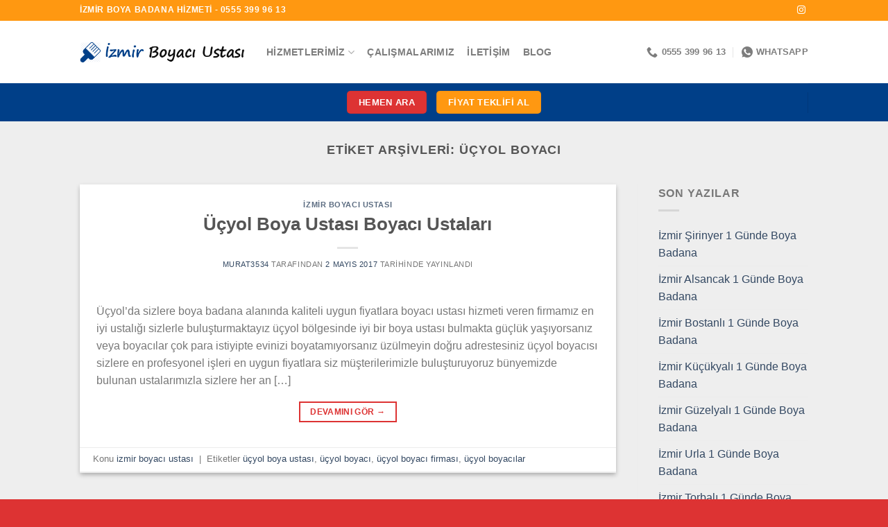

--- FILE ---
content_type: text/html; charset=UTF-8
request_url: https://www.izmirboyaciusta.com/etiket/ucyol-boyaci/
body_size: 21101
content:
<!DOCTYPE html><html lang="tr-TR" class="loading-site no-js"><head><script data-no-optimize="1">var litespeed_docref=sessionStorage.getItem("litespeed_docref");litespeed_docref&&(Object.defineProperty(document,"referrer",{get:function(){return litespeed_docref}}),sessionStorage.removeItem("litespeed_docref"));</script> <meta charset="UTF-8" /><link data-optimized="2" rel="stylesheet" href="https://www.izmirboyaciusta.com/wp-content/litespeed/css/9746ee2d5d26e96687b6913af2c47f3f.css?ver=2626e" /><link rel="profile" href="https://gmpg.org/xfn/11" /><link rel="pingback" href="https://www.izmirboyaciusta.com/xmlrpc.php" /><meta name="google-site-verification" content="xM6ahLuPvONFFuIcQbNzGjbUVt62psnr3op0p2YTT08" /> <script type="litespeed/javascript">(function(html){html.className=html.className.replace(/\bno-js\b/,'js')})(document.documentElement)</script> <meta name='robots' content='index, follow, max-image-preview:large, max-snippet:-1, max-video-preview:-1' /><style>img:is([sizes="auto" i], [sizes^="auto," i]) { contain-intrinsic-size: 3000px 1500px }</style><meta name="viewport" content="width=device-width, initial-scale=1" /><title>üçyol boyacı | İzmir Boyacı Ustası - 1 Günde Boya Badana Hizmeti</title><link rel="canonical" href="https://www.izmirboyaciusta.com/etiket/ucyol-boyaci/" /><meta property="og:locale" content="tr_TR" /><meta property="og:type" content="article" /><meta property="og:title" content="üçyol boyacı | İzmir Boyacı Ustası - 1 Günde Boya Badana Hizmeti" /><meta property="og:url" content="https://www.izmirboyaciusta.com/etiket/ucyol-boyaci/" /><meta property="og:site_name" content="İzmir Boyacı Ustası - 1 Günde Boya Badana Hizmeti" /><meta name="twitter:card" content="summary_large_image" /> <script type="application/ld+json" class="yoast-schema-graph">{"@context":"https://schema.org","@graph":[{"@type":"CollectionPage","@id":"https://www.izmirboyaciusta.com/etiket/ucyol-boyaci/","url":"https://www.izmirboyaciusta.com/etiket/ucyol-boyaci/","name":"üçyol boyacı | İzmir Boyacı Ustası - 1 Günde Boya Badana Hizmeti","isPartOf":{"@id":"https://www.izmirboyaciusta.com/#website"},"breadcrumb":{"@id":"https://www.izmirboyaciusta.com/etiket/ucyol-boyaci/#breadcrumb"},"inLanguage":"tr"},{"@type":"BreadcrumbList","@id":"https://www.izmirboyaciusta.com/etiket/ucyol-boyaci/#breadcrumb","itemListElement":[{"@type":"ListItem","position":1,"name":"Ana sayfa","item":"https://www.izmirboyaciusta.com/"},{"@type":"ListItem","position":2,"name":"üçyol boyacı"}]},{"@type":"WebSite","@id":"https://www.izmirboyaciusta.com/#website","url":"https://www.izmirboyaciusta.com/","name":"Tel 0555 399 96 13","description":"0555 399 96 13","publisher":{"@id":"https://www.izmirboyaciusta.com/#organization"},"potentialAction":[{"@type":"SearchAction","target":{"@type":"EntryPoint","urlTemplate":"https://www.izmirboyaciusta.com/?s={search_term_string}"},"query-input":{"@type":"PropertyValueSpecification","valueRequired":true,"valueName":"search_term_string"}}],"inLanguage":"tr"},{"@type":"Organization","@id":"https://www.izmirboyaciusta.com/#organization","name":"İzmir Boyacı Usta","url":"https://www.izmirboyaciusta.com/","logo":{"@type":"ImageObject","inLanguage":"tr","@id":"https://www.izmirboyaciusta.com/#/schema/logo/image/","url":"https://www.izmirboyaciusta.com/wp-content/uploads/2016/10/boyatadilat.png","contentUrl":"https://www.izmirboyaciusta.com/wp-content/uploads/2016/10/boyatadilat.png","width":250,"height":166,"caption":"İzmir Boyacı Usta"},"image":{"@id":"https://www.izmirboyaciusta.com/#/schema/logo/image/"}}]}</script> <link rel='dns-prefetch' href='//fonts.googleapis.com' /><link href='https://fonts.gstatic.com' crossorigin rel='preconnect' /><link rel='prefetch' href='https://www.izmirboyaciusta.com/wp-content/themes/flatsome/assets/js/flatsome.js?ver=be4456ec53c49e21f6f3' /><link rel='prefetch' href='https://www.izmirboyaciusta.com/wp-content/themes/flatsome/assets/js/chunk.slider.js?ver=3.18.3' /><link rel='prefetch' href='https://www.izmirboyaciusta.com/wp-content/themes/flatsome/assets/js/chunk.popups.js?ver=3.18.3' /><link rel='prefetch' href='https://www.izmirboyaciusta.com/wp-content/themes/flatsome/assets/js/chunk.tooltips.js?ver=3.18.3' /><link rel="alternate" type="application/rss+xml" title="İzmir Boyacı Ustası - 1 Günde Boya Badana Hizmeti &raquo; akışı" href="https://www.izmirboyaciusta.com/feed/" /><link rel="alternate" type="application/rss+xml" title="İzmir Boyacı Ustası - 1 Günde Boya Badana Hizmeti &raquo; üçyol boyacı etiket akışı" href="https://www.izmirboyaciusta.com/etiket/ucyol-boyaci/feed/" /><style>@media screen and (max-width: 650px) {body {padding-bottom:60px;}}</style><style id='wp-block-library-inline-css' type='text/css'>:root{--wp-admin-theme-color:#007cba;--wp-admin-theme-color--rgb:0,124,186;--wp-admin-theme-color-darker-10:#006ba1;--wp-admin-theme-color-darker-10--rgb:0,107,161;--wp-admin-theme-color-darker-20:#005a87;--wp-admin-theme-color-darker-20--rgb:0,90,135;--wp-admin-border-width-focus:2px;--wp-block-synced-color:#7a00df;--wp-block-synced-color--rgb:122,0,223;--wp-bound-block-color:var(--wp-block-synced-color)}@media (min-resolution:192dpi){:root{--wp-admin-border-width-focus:1.5px}}.wp-element-button{cursor:pointer}:root{--wp--preset--font-size--normal:16px;--wp--preset--font-size--huge:42px}:root .has-very-light-gray-background-color{background-color:#eee}:root .has-very-dark-gray-background-color{background-color:#313131}:root .has-very-light-gray-color{color:#eee}:root .has-very-dark-gray-color{color:#313131}:root .has-vivid-green-cyan-to-vivid-cyan-blue-gradient-background{background:linear-gradient(135deg,#00d084,#0693e3)}:root .has-purple-crush-gradient-background{background:linear-gradient(135deg,#34e2e4,#4721fb 50%,#ab1dfe)}:root .has-hazy-dawn-gradient-background{background:linear-gradient(135deg,#faaca8,#dad0ec)}:root .has-subdued-olive-gradient-background{background:linear-gradient(135deg,#fafae1,#67a671)}:root .has-atomic-cream-gradient-background{background:linear-gradient(135deg,#fdd79a,#004a59)}:root .has-nightshade-gradient-background{background:linear-gradient(135deg,#330968,#31cdcf)}:root .has-midnight-gradient-background{background:linear-gradient(135deg,#020381,#2874fc)}.has-regular-font-size{font-size:1em}.has-larger-font-size{font-size:2.625em}.has-normal-font-size{font-size:var(--wp--preset--font-size--normal)}.has-huge-font-size{font-size:var(--wp--preset--font-size--huge)}.has-text-align-center{text-align:center}.has-text-align-left{text-align:left}.has-text-align-right{text-align:right}#end-resizable-editor-section{display:none}.aligncenter{clear:both}.items-justified-left{justify-content:flex-start}.items-justified-center{justify-content:center}.items-justified-right{justify-content:flex-end}.items-justified-space-between{justify-content:space-between}.screen-reader-text{border:0;clip-path:inset(50%);height:1px;margin:-1px;overflow:hidden;padding:0;position:absolute;width:1px;word-wrap:normal!important}.screen-reader-text:focus{background-color:#ddd;clip-path:none;color:#444;display:block;font-size:1em;height:auto;left:5px;line-height:normal;padding:15px 23px 14px;text-decoration:none;top:5px;width:auto;z-index:100000}html :where(.has-border-color){border-style:solid}html :where([style*=border-top-color]){border-top-style:solid}html :where([style*=border-right-color]){border-right-style:solid}html :where([style*=border-bottom-color]){border-bottom-style:solid}html :where([style*=border-left-color]){border-left-style:solid}html :where([style*=border-width]){border-style:solid}html :where([style*=border-top-width]){border-top-style:solid}html :where([style*=border-right-width]){border-right-style:solid}html :where([style*=border-bottom-width]){border-bottom-style:solid}html :where([style*=border-left-width]){border-left-style:solid}html :where(img[class*=wp-image-]){height:auto;max-width:100%}:where(figure){margin:0 0 1em}html :where(.is-position-sticky){--wp-admin--admin-bar--position-offset:var(--wp-admin--admin-bar--height,0px)}@media screen and (max-width:600px){html :where(.is-position-sticky){--wp-admin--admin-bar--position-offset:0px}}</style><style id='flatsome-main-inline-css' type='text/css'>@font-face {
				font-family: "fl-icons";
				font-display: block;
				src: url(https://www.izmirboyaciusta.com/wp-content/themes/flatsome/assets/css/icons/fl-icons.eot?v=3.18.3);
				src:
					url(https://www.izmirboyaciusta.com/wp-content/themes/flatsome/assets/css/icons/fl-icons.eot#iefix?v=3.18.3) format("embedded-opentype"),
					url(https://www.izmirboyaciusta.com/wp-content/themes/flatsome/assets/css/icons/fl-icons.woff2?v=3.18.3) format("woff2"),
					url(https://www.izmirboyaciusta.com/wp-content/themes/flatsome/assets/css/icons/fl-icons.ttf?v=3.18.3) format("truetype"),
					url(https://www.izmirboyaciusta.com/wp-content/themes/flatsome/assets/css/icons/fl-icons.woff?v=3.18.3) format("woff"),
					url(https://www.izmirboyaciusta.com/wp-content/themes/flatsome/assets/css/icons/fl-icons.svg?v=3.18.3#fl-icons) format("svg");
			}</style> <script type="litespeed/javascript" data-src="https://www.izmirboyaciusta.com/wp-includes/js/jquery/jquery.min.js" id="jquery-core-js"></script> <link rel="https://api.w.org/" href="https://www.izmirboyaciusta.com/wp-json/" /><link rel="alternate" title="JSON" type="application/json" href="https://www.izmirboyaciusta.com/wp-json/wp/v2/tags/100" /><link rel="EditURI" type="application/rsd+xml" title="RSD" href="https://www.izmirboyaciusta.com/xmlrpc.php?rsd" /><meta name="generator" content="WordPress 6.8.3" /><link rel="alternate" hreflang="tr-TR" href="https://www.izmirboyaciusta.com/etiket/ucyol-boyaci/"/><link rel="alternate" hreflang="tr" href="https://www.izmirboyaciusta.com/etiket/ucyol-boyaci/"/><style>.bg{opacity: 0; transition: opacity 1s; -webkit-transition: opacity 1s;} .bg-loaded{opacity: 1;}</style><link rel="icon" href="https://www.izmirboyaciusta.com/wp-content/uploads/2017/05/cropped-sisli-boyaci-ustasi-32x32.jpg" sizes="32x32" /><link rel="icon" href="https://www.izmirboyaciusta.com/wp-content/uploads/2017/05/cropped-sisli-boyaci-ustasi-192x192.jpg" sizes="192x192" /><link rel="apple-touch-icon" href="https://www.izmirboyaciusta.com/wp-content/uploads/2017/05/cropped-sisli-boyaci-ustasi-180x180.jpg" /><meta name="msapplication-TileImage" content="https://www.izmirboyaciusta.com/wp-content/uploads/2017/05/cropped-sisli-boyaci-ustasi-270x270.jpg" /><style id="custom-css" type="text/css">:root {--primary-color: #dd3333;--fs-color-primary: #dd3333;--fs-color-secondary: #ff9811;--fs-color-success: #7a9c59;--fs-color-alert: #dd3333;--fs-experimental-link-color: #334862;--fs-experimental-link-color-hover: #111;}.tooltipster-base {--tooltip-color: #fff;--tooltip-bg-color: #000;}.off-canvas-right .mfp-content, .off-canvas-left .mfp-content {--drawer-width: 300px;}.header-main{height: 90px}#logo img{max-height: 90px}#logo{width:239px;}.header-bottom{min-height: 55px}.header-top{min-height: 30px}.transparent .header-main{height: 90px}.transparent #logo img{max-height: 90px}.has-transparent + .page-title:first-of-type,.has-transparent + #main > .page-title,.has-transparent + #main > div > .page-title,.has-transparent + #main .page-header-wrapper:first-of-type .page-title{padding-top: 170px;}.header.show-on-scroll,.stuck .header-main{height:70px!important}.stuck #logo img{max-height: 70px!important}.header-bg-color {background-color: rgba(255,255,255,0.9)}.header-bottom {background-color: #003f88}.header-main .nav > li > a{line-height: 16px }.header-bottom-nav > li > a{line-height: 16px }@media (max-width: 549px) {.header-main{height: 70px}#logo img{max-height: 70px}}.header-top{background-color:#ff9811!important;}.blog-wrapper{background-color: #eeeeee;}body{font-size: 100%;}@media screen and (max-width: 549px){body{font-size: 100%;}}body{font-family: Poppins, sans-serif;}body {font-weight: 400;font-style: normal;}.nav > li > a {font-family: Poppins, sans-serif;}.mobile-sidebar-levels-2 .nav > li > ul > li > a {font-family: Poppins, sans-serif;}.nav > li > a,.mobile-sidebar-levels-2 .nav > li > ul > li > a {font-weight: 700;font-style: normal;}h1,h2,h3,h4,h5,h6,.heading-font, .off-canvas-center .nav-sidebar.nav-vertical > li > a{font-family: Poppins, sans-serif;}h1,h2,h3,h4,h5,h6,.heading-font,.banner h1,.banner h2 {font-weight: 700;font-style: normal;}.alt-font{font-family: Poppins, sans-serif;}.alt-font {font-weight: 400!important;font-style: normal!important;}.header:not(.transparent) .header-bottom-nav.nav > li > a{color: #ffffff;}.footer-2{background-color: #dd3333}.absolute-footer, html{background-color: #dd3333}.nav-vertical-fly-out > li + li {border-top-width: 1px; border-top-style: solid;}.label-new.menu-item > a:after{content:"Yeni";}.label-hot.menu-item > a:after{content:"Popüler";}.label-sale.menu-item > a:after{content:"İndirim";}.label-popular.menu-item > a:after{content:"Popüler";}</style></head><body class="archive tag tag-ucyol-boyaci tag-100 wp-theme-flatsome translatepress-tr_TR lightbox nav-dropdown-has-arrow nav-dropdown-has-shadow nav-dropdown-has-border"><a class="skip-link screen-reader-text" href="#main">İçeriğe atla</a><div id="wrapper"><header id="header" class="header has-sticky sticky-jump"><div class="header-wrapper"><div id="top-bar" class="header-top hide-for-sticky nav-dark"><div class="flex-row container"><div class="flex-col hide-for-medium flex-left"><ul class="nav nav-left medium-nav-center nav-small  nav-divided"><li class="html custom html_topbar_left"><strong class="uppercase">İZMİR BOYA BADANA HİZMETİ - 0555 399 96 13</strong></li></ul></div><div class="flex-col hide-for-medium flex-center"><ul class="nav nav-center nav-small  nav-divided"></ul></div><div class="flex-col hide-for-medium flex-right"><ul class="nav top-bar-nav nav-right nav-small  nav-divided"><li class="html header-social-icons ml-0"><div class="social-icons follow-icons" ><a href="https://www.instagram.com/izmirboyadekorasyoncom" target="_blank" data-label="Instagram" class="icon plain instagram tooltip" title="Instagram&amp;apos; da takip et" aria-label="Instagram&amp;apos; da takip et" rel="noopener nofollow" ><i class="icon-instagram" ></i></a></div></li></ul></div><div class="flex-col show-for-medium flex-grow"><ul class="nav nav-center nav-small mobile-nav  nav-divided"><li class="html custom html_topbar_right"><strong class="uppercase">İZMİR BOYA BADANA</strong></li><li class="header-contact-wrapper"><ul id="header-contact" class="nav nav-divided nav-uppercase header-contact"><li class="">
<a href="tel:0555 399 96 13" class="tooltip" title="0555 399 96 13">
<i class="icon-phone" style="font-size:16px;" ></i>			      <span>0555 399 96 13</span>
</a></li><li class="">
<a href="https://wa.me/+905553999613" class="tooltip" title="+905553999613" target="_blank" rel="noopener">
<i class="icon-whatsapp" style="font-size:16px;" ></i>						<span>
WhatsApp						</span>
</a></li></ul></li></ul></div></div></div><div id="masthead" class="header-main "><div class="header-inner flex-row container logo-left medium-logo-center" role="navigation"><div id="logo" class="flex-col logo"><a href="https://www.izmirboyaciusta.com/" title="İzmir Boyacı Ustası &#8211; 1 Günde Boya Badana Hizmeti - 0555 399 96 13" rel="home">
<img data-lazyloaded="1" src="[data-uri]" width="400" height="84" data-src="https://www.izmirboyaciusta.com/wp-content/uploads/2024/05/logo-4ll.png" class="header_logo header-logo" alt="İzmir Boyacı Ustası &#8211; 1 Günde Boya Badana Hizmeti"/><img data-lazyloaded="1" src="[data-uri]"  width="400" height="84" data-src="https://www.izmirboyaciusta.com/wp-content/uploads/2024/05/logo-4ll.png" class="header-logo-dark" alt="İzmir Boyacı Ustası &#8211; 1 Günde Boya Badana Hizmeti"/></a></div><div class="flex-col show-for-medium flex-left"><ul class="mobile-nav nav nav-left "></ul></div><div class="flex-col hide-for-medium flex-left
flex-grow"><ul class="header-nav header-nav-main nav nav-left  nav-line-grow nav-size-medium nav-spacing-medium nav-uppercase" ><li id="menu-item-2391" class="menu-item menu-item-type-post_type menu-item-object-page menu-item-has-children menu-item-2391 menu-item-design-default has-dropdown"><a href="https://www.izmirboyaciusta.com/hizmetlerimiz-2/" class="nav-top-link" aria-expanded="false" aria-haspopup="menu">Hizmetlerimiz<i class="icon-angle-down" ></i></a><ul class="sub-menu nav-dropdown nav-dropdown-default"><li id="menu-item-2420" class="menu-item menu-item-type-post_type menu-item-object-post menu-item-2420"><a href="https://www.izmirboyaciusta.com/2024/04/08/izmir-asma-tavan-uygulamasi/">İzmir Asma Tavan Uygulaması</a></li><li id="menu-item-2412" class="menu-item menu-item-type-post_type menu-item-object-page menu-item-2412"><a href="https://www.izmirboyaciusta.com/izmir-boya-badana-hizmeti/">İzmir Boya Badana Hizmeti</a></li><li id="menu-item-2414" class="menu-item menu-item-type-post_type menu-item-object-page menu-item-2414"><a href="https://www.izmirboyaciusta.com/izmir-duvar-kagidi-isleri/">İzmir Duvar Kağıdı İşleri</a></li><li id="menu-item-2416" class="menu-item menu-item-type-post_type menu-item-object-page menu-item-2416"><a href="https://www.izmirboyaciusta.com/izmir-kartonpiyer-isleri/">İzmir Kartonpiyer İşleri</a></li></ul></li><li id="menu-item-2398" class="menu-item menu-item-type-post_type menu-item-object-page menu-item-2398 menu-item-design-default"><a href="https://www.izmirboyaciusta.com/calismalarimiz/" class="nav-top-link">Çalışmalarımız</a></li><li id="menu-item-2396" class="menu-item menu-item-type-post_type menu-item-object-page menu-item-2396 menu-item-design-default"><a href="https://www.izmirboyaciusta.com/iletisim-2/" class="nav-top-link">İletişim</a></li><li id="menu-item-2359" class="menu-item menu-item-type-post_type menu-item-object-page current_page_parent menu-item-2359 menu-item-design-default"><a href="https://www.izmirboyaciusta.com/blog/" class="nav-top-link">Blog</a></li></ul></div><div class="flex-col hide-for-medium flex-right"><ul class="header-nav header-nav-main nav nav-right  nav-line-grow nav-size-medium nav-spacing-medium nav-uppercase"><li class="header-contact-wrapper"><ul id="header-contact" class="nav nav-divided nav-uppercase header-contact"><li class="">
<a href="tel:0555 399 96 13" class="tooltip" title="0555 399 96 13">
<i class="icon-phone" style="font-size:16px;" ></i>			      <span>0555 399 96 13</span>
</a></li><li class="">
<a href="https://wa.me/+905553999613" class="tooltip" title="+905553999613" target="_blank" rel="noopener">
<i class="icon-whatsapp" style="font-size:16px;" ></i>						<span>
WhatsApp						</span>
</a></li></ul></li></ul></div><div class="flex-col show-for-medium flex-right"><ul class="mobile-nav nav nav-right "><li class="html header-social-icons ml-0"><div class="social-icons follow-icons" ><a href="https://www.instagram.com/izmirboyadekorasyoncom" target="_blank" data-label="Instagram" class="icon plain instagram tooltip" title="Instagram&amp;apos; da takip et" aria-label="Instagram&amp;apos; da takip et" rel="noopener nofollow" ><i class="icon-instagram" ></i></a></div></li></ul></div></div><div class="container"><div class="top-divider full-width"></div></div></div><div id="wide-nav" class="header-bottom wide-nav flex-has-center"><div class="flex-row container"><div class="flex-col hide-for-medium flex-left"><ul class="nav header-nav header-bottom-nav nav-left  nav-uppercase"></ul></div><div class="flex-col hide-for-medium flex-center"><ul class="nav header-nav header-bottom-nav nav-center  nav-uppercase"><li class="html header-button-2"><div class="header-button">
<a href="tel:05553999613" target="_blank" class="button primary" rel="noopener"  style="border-radius:5px;">
<span>hemen ara</span>
</a></div></li><li class="html header-button-1"><div class="header-button">
<a href="https://wa.me/+905553999613" target="_blank" class="button secondary" rel="noopener"  style="border-radius:5px;">
<span>fiyat teklifi al</span>
</a></div></li></ul></div><div class="flex-col hide-for-medium flex-right flex-grow"><ul class="nav header-nav header-bottom-nav nav-right  nav-uppercase"><li class="header-divider"></li></ul></div><div class="flex-col show-for-medium flex-grow"><ul class="nav header-bottom-nav nav-center mobile-nav  nav-uppercase"><li id="menu-item-2451" class="menu-item menu-item-type-post_type menu-item-object-page menu-item-has-children menu-item-2451 menu-item-design-default has-dropdown"><a href="https://www.izmirboyaciusta.com/hizmetlerimiz-2/" class="nav-top-link" aria-expanded="false" aria-haspopup="menu">Hizmetlerimiz<i class="icon-angle-down" ></i></a><ul class="sub-menu nav-dropdown nav-dropdown-default"><li id="menu-item-2558" class="menu-item menu-item-type-post_type menu-item-object-post menu-item-2558"><a href="https://www.izmirboyaciusta.com/2024/04/08/izmir-alci-siva-hizmeti/">İzmir Alçı Sıva Hizmeti</a></li><li id="menu-item-2557" class="menu-item menu-item-type-post_type menu-item-object-post menu-item-2557"><a href="https://www.izmirboyaciusta.com/2024/04/08/izmir-bolme-duvar-hizmeti/">İzmir Bölme Duvar Hizmeti</a></li><li id="menu-item-2562" class="menu-item menu-item-type-post_type menu-item-object-page menu-item-2562"><a href="https://www.izmirboyaciusta.com/izmir-kartonpiyer-isleri/">İzmir Kartonpiyer İşleri</a></li><li id="menu-item-2559" class="menu-item menu-item-type-post_type menu-item-object-page menu-item-2559"><a href="https://www.izmirboyaciusta.com/izmir-boya-badana-hizmeti/">İzmir Boya Badana Hizmeti</a></li><li id="menu-item-2561" class="menu-item menu-item-type-post_type menu-item-object-page menu-item-2561"><a href="https://www.izmirboyaciusta.com/izmir-duvar-kagidi-isleri/">İzmir Duvar Kağıdı İşleri</a></li><li id="menu-item-2560" class="menu-item menu-item-type-post_type menu-item-object-page menu-item-2560"><a href="https://www.izmirboyaciusta.com/izmir-asma-tavan-isleri-2/">İzmir Asma Tavan İşleri</a></li></ul></li><li id="menu-item-2450" class="menu-item menu-item-type-post_type menu-item-object-page menu-item-2450 menu-item-design-default"><a href="https://www.izmirboyaciusta.com/calismalarimiz/" class="nav-top-link">Çalışmalarımız</a></li><li id="menu-item-2452" class="menu-item menu-item-type-post_type menu-item-object-page menu-item-2452 menu-item-design-default"><a href="https://www.izmirboyaciusta.com/iletisim-2/" class="nav-top-link">İletişim</a></li></ul></div></div></div><div class="header-bg-container fill"><div class="header-bg-image fill"></div><div class="header-bg-color fill"></div></div></div></header><main id="main" class=""><div id="content" class="blog-wrapper blog-archive page-wrapper"><header class="archive-page-header"><div class="row"><div class="large-12 text-center col"><h1 class="page-title is-large uppercase">
Etiket Arşivleri: <span>üçyol boyacı</span></h1></div></div></header><div class="row row-large row-divided "><div class="large-9 col"><div id="post-list"><article id="post-139" class="post-139 post type-post status-publish format-standard hentry category-izmir-boyaci-ustasi tag-ucyol-boya-ustasi tag-ucyol-boyaci tag-ucyol-boyaci-firmasi tag-ucyol-boyacilar"><div class="article-inner has-shadow box-shadow-2 box-shadow-1-hover"><header class="entry-header"><div class="entry-header-text entry-header-text-top text-center"><h6 class="entry-category is-xsmall"><a href="https://www.izmirboyaciusta.com/kategori/izmir-boyaci-ustasi/" rel="category tag">izmir boyacı ustası</a></h6><h2 class="entry-title"><a href="https://www.izmirboyaciusta.com/2017/05/02/ucyol-boya-ustasi-boyaci-ustalari/" rel="bookmark" class="plain">Üçyol Boya Ustası Boyacı Ustaları</a></h2><div class="entry-divider is-divider small"></div><div class="entry-meta uppercase is-xsmall">
<span class="byline"><span class="meta-author vcard"><a class="url fn n" href="https://www.izmirboyaciusta.com/author/murat3534/">murat3534</a></span> tarafından</span> <span class="posted-on"><a href="https://www.izmirboyaciusta.com/2017/05/02/ucyol-boya-ustasi-boyaci-ustalari/" rel="bookmark"><time class="entry-date published" datetime="2017-05-02T22:50:17+03:00">2 Mayıs 2017</time><time class="updated" datetime="2018-02-26T15:12:00+03:00">26 Şubat 2018</time></a> tarihinde yayınlandı</span></div></div></header><div class="entry-content"><div class="entry-summary"><p>Üçyol&#8217;da sizlere boya badana alanında kaliteli uygun fiyatlara boyacı ustası hizmeti veren firmamız en iyi ustalığı sizlerle buluşturmaktayız üçyol bölgesinde iyi bir boya ustası bulmakta güçlük yaşıyorsanız veya boyacılar çok para istiyipte evinizi boyatamıyorsanız üzülmeyin doğru adrestesiniz üçyol boyacısı sizlere en profesyonel işleri en uygun fiyatlara siz müşterilerimizle buluşturuyoruz bünyemizde bulunan ustalarımızla sizlere her an [&#8230;]<div class="text-center">
<a class="more-link button primary is-outline is-smaller" href="https://www.izmirboyaciusta.com/2017/05/02/ucyol-boya-ustasi-boyaci-ustalari/">Devamını Gör <span class="meta-nav">→</span></a></div></div></div><footer class="entry-meta clearfix">
<span class="cat-links">
Konu <a href="https://www.izmirboyaciusta.com/kategori/izmir-boyaci-ustasi/" rel="category tag">izmir boyacı ustası</a>		</span><span class="sep">&nbsp;|&nbsp;</span>
<span class="tags-links">
Etiketler <a href="https://www.izmirboyaciusta.com/etiket/ucyol-boya-ustasi/" rel="tag">üçyol boya ustası</a>, <a href="https://www.izmirboyaciusta.com/etiket/ucyol-boyaci/" rel="tag">üçyol boyacı</a>, <a href="https://www.izmirboyaciusta.com/etiket/ucyol-boyaci-firmasi/" rel="tag">üçyol boyacı firması</a>, <a href="https://www.izmirboyaciusta.com/etiket/ucyol-boyacilar/" rel="tag">üçyol boyacılar</a>		</span></footer></div></article></div></div><div class="post-sidebar large-3 col"><div id="secondary" class="widget-area " role="complementary"><aside id="recent-posts-2" class="widget widget_recent_entries">
<span class="widget-title "><span>Son Yazılar</span></span><div class="is-divider small"></div><ul><li>
<a href="https://www.izmirboyaciusta.com/2025/07/17/izmir-sirinyer-1-gunde-boya-badana/">İzmir Şirinyer 1 Günde Boya Badana</a></li><li>
<a href="https://www.izmirboyaciusta.com/2025/07/17/izmir-alsancak-1-gunde-boya-badana/">İzmir Alsancak 1 Günde Boya Badana</a></li><li>
<a href="https://www.izmirboyaciusta.com/2025/07/15/izmir-bostanli-1-gunde-boya-badana/">İzmir Bostanlı 1 Günde Boya Badana</a></li><li>
<a href="https://www.izmirboyaciusta.com/2025/07/15/izmir-kucukyali-1-gunde-boya-badana/">İzmir Küçükyalı 1 Günde Boya Badana</a></li><li>
<a href="https://www.izmirboyaciusta.com/2025/07/13/izmir-guzelyali-1-gunde-boya-badana/">İzmir Güzelyalı 1 Günde Boya Badana</a></li><li>
<a href="https://www.izmirboyaciusta.com/2025/07/11/izmir-urla-1-gunde-boya-badana/">İzmir Urla 1 Günde Boya Badana</a></li><li>
<a href="https://www.izmirboyaciusta.com/2025/07/11/izmir-torbali-1-gunde-boya-badana/">İzmir Torbalı 1 Günde Boya Badana</a></li><li>
<a href="https://www.izmirboyaciusta.com/2025/07/11/izmir-tire-1-gunde-boya-badana/">İzmir Tire 1 Günde Boya Badana</a></li><li>
<a href="https://www.izmirboyaciusta.com/2025/07/09/izmir-seferihisar-1-gunde-boya-badana/">İzmir Seferihisar 1 Günde Boya Badana</a></li><li>
<a href="https://www.izmirboyaciusta.com/2025/07/09/izmir-selcuk-1-gunde-boya-badana/">İzmir Selçuk 1 Günde Boya Badana</a></li><li>
<a href="https://www.izmirboyaciusta.com/2025/07/07/izmir-narlidere-1-gunde-boya-badana/">İzmir Narlıdere 1 Günde Boya Badana</a></li><li>
<a href="https://www.izmirboyaciusta.com/2025/07/07/izmir-odemis-1-gunde-boya-badana/">İzmir Ödemiş 1 Günde Boya Badana</a></li><li>
<a href="https://www.izmirboyaciusta.com/2025/07/05/izmir-menderes-1-gunde-boya-badana/">İzmir Menderes 1 Günde Boya Badana</a></li><li>
<a href="https://www.izmirboyaciusta.com/2025/07/05/izmir-menemen-1-gunde-boya-badana/">İzmir Menemen 1 Günde Boya Badana</a></li><li>
<a href="https://www.izmirboyaciusta.com/2025/07/03/izmir-konak-1-gunde-boya-badana/">İzmir Konak 1 Günde Boya Badana</a></li></ul></aside><aside id="text-5" class="widget widget_text"><span class="widget-title "><span>⭐En Çok Okunan Yazılarımız⭐</span></span><div class="is-divider small"></div><div class="textwidget"><p>⭐ <strong><a href="https://www.izmirboyaciusta.com/boya-badana-fiyatlari-2021-ev-boyama-fiyatlari/">Boya Badana Fiyatları 2024</a></strong></p><p>⭐ <strong><a href="https://www.izmirboyaciusta.com/boya-badana-nasil-yapilir-ustasindan-kolay-bilgiler/">Boya Badana Nasıl Yapılır</a></strong></p><p>⭐ <strong><a href="https://www.izmirboyaciusta.com/su-bazli-silikonlu-boya-nasil-yapilir/">Su Bazlı Silikonlu Boya Nasıl Yapılır?</a></strong></p><p>⭐ <a href="https://www.izmirboyaciusta.com/tavan-nasil-boyanir/"><strong>Tavan Nasıl Boyanır ?</strong></a></p><p>⭐ <a href="https://www.izmirboyaciusta.com/silikonlu-boyaya-su-katilir-mi/"><strong>Silikonlu Boyaya Su Katılır mı?</strong></a></p><p>⭐ <a href="https://www.izmirboyaciusta.com/dis-cephe-boyama-nasil-yapilir/"><strong>Dış Cephe Boyama Nasıl Yapılır ?</strong></a></p><p>⭐ <a href="https://www.izmirboyaciusta.com/astar-boyaya-su-katilir-mi-nasil-hazirlanir-astar-boya-nasil-yapilir/"><strong>Astar Boyaya Su Katılır Mı ?</strong></a></p><p>⭐ <a href="https://www.izmirboyaciusta.com/boya-kivami-nasil-ayarlanir/"><strong>Boya Kıvamı Nasıl Ayarlanır?</strong></a></p><p>⭐ <a href="https://www.izmirboyaciusta.com/dis-cephe-astar-boya-ne-ise-yarar-nasil-yapilir/"><strong>Dış Cephe Astar Boya Ne İşe Yarar?</strong></a></p><p>⭐ <a href="https://www.izmirboyaciusta.com/duvar-boyasi-rengi-nasil-degistirilir/"><strong>Duvar Boyası Rengi Nasıl Değiştirilir?</strong></a></p><p>⭐ <strong><a href="https://www.izmirboyaciusta.com/gecis-astari-nedir-donusum-astari-nedir-nasil-uygulanir/">Geçiş Astarı Nedir?</a></strong></p><p>⭐ <a href="https://www.izmirboyaciusta.com/dis-cephe-boyama-nasil-yapilir/"><strong>Dış Cephe Boyama Nasıl Yapılır ?</strong></a></p><p>&nbsp;</p></div></aside><aside id="text-4" class="widget widget_text"><span class="widget-title "><span>⭐ İç Cephe Boya Renkleri Kartelası 2024⭐</span></span><div class="is-divider small"></div><div class="textwidget"><p><a href="https://www.izmirboyaciusta.com/ic-cephe-boya-renkleri-2021/"><strong>İç Cephe Boya Renkleri</strong></a></p><p><strong><a href="https://www.izmirboyaciusta.com/filli-boya-ic-cephe-renkleri-2021/">Filli Boya İç Cephe Renkleri 2024</a></strong></p><p><a href="https://www.izmirboyaciusta.com/dyo-renk-kartelasi-2021/"><strong> Dyo Renk Kartelası 2024</strong></a></p><p><a href="https://www.izmirboyaciusta.com/marshall-renk-kartelasi-ic-cephe-2021/"><strong> Marshall Renk Kartelası İç Cephe 2024</strong></a></p><p><a href="https://www.izmirboyaciusta.com/polisan-boya-renkleri-2021/"><strong>Polisan Boya Renkleri 2024</strong></a></p><p><a href="https://www.izmirboyaciusta.com/jotun-boya-renkleri-2021/"><strong>Jotun Boya Renkleri 2024</strong></a></p><p><a href="https://www.izmirboyaciusta.com/permolit-boya-renkleri-2021/"><strong>Permolit Boya Renkleri 2024</strong></a></p><p>&nbsp;</p></div></aside><aside id="text-6" class="widget widget_text"><span class="widget-title "><span>⭐Dış Cephe Boya Renk Kartelası 2021 ⭐</span></span><div class="is-divider small"></div><div class="textwidget"><p>⭐ <a href="https://www.izmirboyaciusta.com/dis-cephe-boya-renkleri-2021/"><strong>Dış Cephe Boya Renkleri 2024</strong></a></p><p>⭐ <a href="https://www.izmirboyaciusta.com/filli-boya-dis-cephe-renk-kartelasi-2021-en-guzel-renkler/"><strong>Filli Boya Dış Cephe Renk Kartelası 2024</strong></a></p><p><a href="https://www.izmirboyaciusta.com/dyo-dis-cephe-renk-kartelasi-2021/"><strong>⭐ Dyo Dış Cephe Renk Kartelası 2024</strong></a></p><p>⭐ <a href="https://www.izmirboyaciusta.com/marshall-dis-cephe-boyasi-renkleri-2021/"><strong>Marshall Dış Cephe Boyası Renkleri 2024</strong></a></p><p>⭐ <strong><a href="https://www.izmirboyaciusta.com/polisan-dis-cephe-renkleri-2021/">Polisan Dış Cephe Renkleri 202</a>4</strong></p><div class="entry-content"></div><div class="entry-content"></div></div></aside><aside id="categories-2" class="widget widget_categories"><span class="widget-title "><span>KATEGORİ</span></span><div class="is-divider small"></div><ul><li class="cat-item cat-item-386"><a href="https://www.izmirboyaciusta.com/kategori/aliaga-armut-boya-badana-ustasi/">Aliağa Armut Boya Badana Ustası</a> (1)</li><li class="cat-item cat-item-316"><a href="https://www.izmirboyaciusta.com/kategori/aliaga-boya-badana-fiyatlari/">Aliağa Boya Badana Fiyatları</a> (1)</li><li class="cat-item cat-item-281"><a href="https://www.izmirboyaciusta.com/kategori/aliaga-boya-badana-ustalari/">Aliağa Boya Badana Ustaları</a> (1)</li><li class="cat-item cat-item-246"><a href="https://www.izmirboyaciusta.com/kategori/aliaga-boyaci-ustasi/">Aliağa Boyacı Ustası</a> (1)</li><li class="cat-item cat-item-351"><a href="https://www.izmirboyaciusta.com/kategori/aliaga-boyaci-ustasi-m2-fiyatlari/">Aliağa Boyacı Ustası m2 Fiyatları</a> (1)</li><li class="cat-item cat-item-419"><a href="https://www.izmirboyaciusta.com/kategori/alsancak-armut-boya-badana-ustasi/">Alsancak Armut Boya Badana Ustası</a> (1)</li><li class="cat-item cat-item-350"><a href="https://www.izmirboyaciusta.com/kategori/alsancak-boya-badana-fiyatlari/">Alsancak Boya Badana Fiyatları</a> (1)</li><li class="cat-item cat-item-315"><a href="https://www.izmirboyaciusta.com/kategori/alsancak-boya-badana-ustalari/">Alsancak Boya Badana Ustaları</a> (1)</li><li class="cat-item cat-item-280"><a href="https://www.izmirboyaciusta.com/kategori/alsancak-boyaci-ustasi/">Alsancak Boyacı Ustası</a> (1)</li><li class="cat-item cat-item-385"><a href="https://www.izmirboyaciusta.com/kategori/alsancak-boyaci-ustasi-m2-fiyatlari/">Alsancak Boyacı Ustası m2 Fiyatları</a> (1)</li><li class="cat-item cat-item-387"><a href="https://www.izmirboyaciusta.com/kategori/balcova-armut-boya-badana-ustasi/">Balçova Armut Boya Badana Ustası</a> (1)</li><li class="cat-item cat-item-317"><a href="https://www.izmirboyaciusta.com/kategori/balcova-boya-badana-fiyatlari/">Balçova Boya Badana Fiyatları</a> (1)</li><li class="cat-item cat-item-282"><a href="https://www.izmirboyaciusta.com/kategori/balcova-boya-badana-ustalari/">Balçova Boya Badana Ustaları</a> (1)</li><li class="cat-item cat-item-247"><a href="https://www.izmirboyaciusta.com/kategori/balcova-boyaci-ustasi/">Balçova Boyacı Ustası</a> (1)</li><li class="cat-item cat-item-352"><a href="https://www.izmirboyaciusta.com/kategori/balcova-boyaci-ustasi-m2-fiyatlari/">Balçova Boyacı Ustası m2 Fiyatları</a> (1)</li><li class="cat-item cat-item-388"><a href="https://www.izmirboyaciusta.com/kategori/bayindir-armut-boya-badana-ustasi/">Bayındır Armut Boya Badana Ustası</a> (1)</li><li class="cat-item cat-item-318"><a href="https://www.izmirboyaciusta.com/kategori/bayindir-boya-badana-fiyatlari/">Bayındır Boya Badana Fiyatları</a> (1)</li><li class="cat-item cat-item-283"><a href="https://www.izmirboyaciusta.com/kategori/bayindir-boya-badana-ustalari/">Bayındır Boya Badana Ustaları</a> (1)</li><li class="cat-item cat-item-248"><a href="https://www.izmirboyaciusta.com/kategori/bayindir-boyaci-ustasi/">Bayındır Boyacı Ustası</a> (1)</li><li class="cat-item cat-item-353"><a href="https://www.izmirboyaciusta.com/kategori/bayindir-boyaci-ustasi-m2-fiyatlari/">Bayındır Boyacı Ustası m2 Fiyatları</a> (1)</li><li class="cat-item cat-item-389"><a href="https://www.izmirboyaciusta.com/kategori/bayrakli-armut-boya-badana-ustasi/">Bayraklı Armut Boya Badana Ustası</a> (1)</li><li class="cat-item cat-item-319"><a href="https://www.izmirboyaciusta.com/kategori/bayrakli-boya-badana-fiyatlari/">Bayraklı Boya Badana Fiyatları</a> (1)</li><li class="cat-item cat-item-284"><a href="https://www.izmirboyaciusta.com/kategori/bayrakli-boya-badana-ustalari/">Bayraklı Boya Badana Ustaları</a> (1)</li><li class="cat-item cat-item-249"><a href="https://www.izmirboyaciusta.com/kategori/bayrakli-boyaci-ustasi/">Bayraklı Boyacı Ustası</a> (1)</li><li class="cat-item cat-item-354"><a href="https://www.izmirboyaciusta.com/kategori/bayrakli-boyaci-ustasi-m2-fiyatlari/">Bayraklı Boyacı Ustası m2 Fiyatları</a> (1)</li><li class="cat-item cat-item-390"><a href="https://www.izmirboyaciusta.com/kategori/bergama-armut-boya-badana-ustasi/">Bergama Armut Boya Badana Ustası</a> (1)</li><li class="cat-item cat-item-320"><a href="https://www.izmirboyaciusta.com/kategori/bergama-boya-badana-fiyatlari/">Bergama Boya Badana Fiyatları</a> (1)</li><li class="cat-item cat-item-285"><a href="https://www.izmirboyaciusta.com/kategori/bergama-boya-badana-ustalari/">Bergama Boya Badana Ustaları</a> (1)</li><li class="cat-item cat-item-220"><a href="https://www.izmirboyaciusta.com/kategori/bergama-boya-badana-ustasi/">Bergama Boya Badana Ustası</a> (1)</li><li class="cat-item cat-item-250"><a href="https://www.izmirboyaciusta.com/kategori/bergama-boyaci-ustasi/">Bergama Boyacı Ustası</a> (1)</li><li class="cat-item cat-item-355"><a href="https://www.izmirboyaciusta.com/kategori/bergama-boyaci-ustasi-m2-fiyatlari/">Bergama Boyacı Ustası m2 Fiyatları</a> (1)</li><li class="cat-item cat-item-391"><a href="https://www.izmirboyaciusta.com/kategori/beydag-armut-boya-badana-ustasi/">Beydağ Armut Boya Badana Ustası</a> (1)</li><li class="cat-item cat-item-321"><a href="https://www.izmirboyaciusta.com/kategori/beydag-boya-badana-fiyatlari/">Beydağ Boya Badana Fiyatları</a> (1)</li><li class="cat-item cat-item-286"><a href="https://www.izmirboyaciusta.com/kategori/beydag-boya-badana-ustalari/">Beydağ Boya Badana Ustaları</a> (1)</li><li class="cat-item cat-item-221"><a href="https://www.izmirboyaciusta.com/kategori/beydag-boya-badana-ustasi/">Beydağ Boya Badana Ustası</a> (1)</li><li class="cat-item cat-item-251"><a href="https://www.izmirboyaciusta.com/kategori/beydag-boyaci-ustasi/">Beydağ Boyacı Ustası</a> (1)</li><li class="cat-item cat-item-356"><a href="https://www.izmirboyaciusta.com/kategori/beydag-boyaci-ustasi-m2-fiyatlari/">Beydağ Boyacı Ustası m2 Fiyatları</a> (1)</li><li class="cat-item cat-item-156"><a href="https://www.izmirboyaciusta.com/kategori/blog/">Blog</a> (33)</li><li class="cat-item cat-item-392"><a href="https://www.izmirboyaciusta.com/kategori/bornova-armut-boya-badana-ustasi/">Bornova Armut Boya Badana Ustası</a> (1)</li><li class="cat-item cat-item-322"><a href="https://www.izmirboyaciusta.com/kategori/bornova-boya-badana-fiyatlari/">Bornova Boya Badana Fiyatları</a> (1)</li><li class="cat-item cat-item-287"><a href="https://www.izmirboyaciusta.com/kategori/bornova-boya-badana-ustalari/">Bornova Boya Badana Ustaları</a> (1)</li><li class="cat-item cat-item-222"><a href="https://www.izmirboyaciusta.com/kategori/bornova-boya-badana-ustasi/">Bornova Boya Badana Ustası</a> (1)</li><li class="cat-item cat-item-252"><a href="https://www.izmirboyaciusta.com/kategori/bornova-boyaci-ustasi/">Bornova Boyacı Ustası</a> (1)</li><li class="cat-item cat-item-357"><a href="https://www.izmirboyaciusta.com/kategori/bornova-boyaci-ustasi-m2-fiyatlari/">Bornova Boyacı Ustası m2 Fiyatları</a> (1)</li><li class="cat-item cat-item-417"><a href="https://www.izmirboyaciusta.com/kategori/bostanli-armut-boya-badana-ustasi/">Bostanlı Armut Boya Badana Ustası</a> (1)</li><li class="cat-item cat-item-348"><a href="https://www.izmirboyaciusta.com/kategori/bostanli-boya-badana-fiyatlari/">Bostanlı Boya Badana Fiyatları</a> (1)</li><li class="cat-item cat-item-313"><a href="https://www.izmirboyaciusta.com/kategori/bostanli-boya-badana-ustalari/">Bostanlı Boya Badana Ustaları</a> (1)</li><li class="cat-item cat-item-278"><a href="https://www.izmirboyaciusta.com/kategori/bostanli-boyaci-ustasi/">Bostanlı Boyacı Ustası</a> (1)</li><li class="cat-item cat-item-383"><a href="https://www.izmirboyaciusta.com/kategori/bostanli-boyaci-ustasi-m2-fiyatlari/">Bostanlı Boyacı Ustası m2 Fiyatları</a> (1)</li><li class="cat-item cat-item-157"><a href="https://www.izmirboyaciusta.com/kategori/boya-badana/">Boya Badana</a> (10)</li><li class="cat-item cat-item-96"><a href="https://www.izmirboyaciusta.com/kategori/boyaci-ustasi/">boyacı ustası</a> (6)</li><li class="cat-item cat-item-393"><a href="https://www.izmirboyaciusta.com/kategori/buca-armut-boya-badana-ustasi/">Buca Armut Boya Badana Ustası</a> (1)</li><li class="cat-item cat-item-323"><a href="https://www.izmirboyaciusta.com/kategori/buca-boya-badana-fiyatlari/">Buca Boya Badana Fiyatları</a> (1)</li><li class="cat-item cat-item-288"><a href="https://www.izmirboyaciusta.com/kategori/buca-boya-badana-ustalari/">Buca Boya Badana Ustaları</a> (1)</li><li class="cat-item cat-item-223"><a href="https://www.izmirboyaciusta.com/kategori/buca-boya-badana-ustasi/">Buca Boya Badana Ustası</a> (1)</li><li class="cat-item cat-item-253"><a href="https://www.izmirboyaciusta.com/kategori/buca-boyaci-ustasi/">Buca Boyacı Ustası</a> (1)</li><li class="cat-item cat-item-358"><a href="https://www.izmirboyaciusta.com/kategori/buca-boyaci-ustasi-m2-fiyatlari/">Buca Boyacı Ustası m2 Fiyatları</a> (1)</li><li class="cat-item cat-item-394"><a href="https://www.izmirboyaciusta.com/kategori/cesme-armut-boya-badana-ustasi/">Çeşme Armut Boya Badana Ustası</a> (1)</li><li class="cat-item cat-item-324"><a href="https://www.izmirboyaciusta.com/kategori/cesme-boya-badana-fiyatlari/">Çeşme Boya Badana Fiyatları</a> (1)</li><li class="cat-item cat-item-289"><a href="https://www.izmirboyaciusta.com/kategori/cesme-boya-badana-ustalari/">Çeşme Boya Badana Ustaları</a> (1)</li><li class="cat-item cat-item-224"><a href="https://www.izmirboyaciusta.com/kategori/cesme-boya-badana-ustasi/">Çeşme Boya Badana Ustası</a> (1)</li><li class="cat-item cat-item-254"><a href="https://www.izmirboyaciusta.com/kategori/cesme-boyaci-ustasi/">Çeşme Boyacı Ustası</a> (1)</li><li class="cat-item cat-item-359"><a href="https://www.izmirboyaciusta.com/kategori/cesme-boyaci-ustasi-m2-fiyatlari/">Çeşme Boyacı Ustası m2 Fiyatları</a> (1)</li><li class="cat-item cat-item-395"><a href="https://www.izmirboyaciusta.com/kategori/cigli-armut-boya-badana-ustasi/">Çiğli Armut Boya Badana Ustası</a> (1)</li><li class="cat-item cat-item-325"><a href="https://www.izmirboyaciusta.com/kategori/cigli-boya-badana-fiyatlari/">Çiğli Boya Badana Fiyatları</a> (1)</li><li class="cat-item cat-item-290"><a href="https://www.izmirboyaciusta.com/kategori/cigli-boya-badana-ustalari/">Çiğli Boya Badana Ustaları</a> (1)</li><li class="cat-item cat-item-225"><a href="https://www.izmirboyaciusta.com/kategori/cigli-boya-badana-ustasi/">Çiğli Boya Badana Ustası</a> (1)</li><li class="cat-item cat-item-255"><a href="https://www.izmirboyaciusta.com/kategori/cigli-boyaci-ustasi/">Çiğli Boyacı Ustası</a> (1)</li><li class="cat-item cat-item-360"><a href="https://www.izmirboyaciusta.com/kategori/cigli-boyaci-ustasi-m2-fiyatlari/">Çiğli Boyacı Ustası m2 Fiyatları</a> (1)</li><li class="cat-item cat-item-396"><a href="https://www.izmirboyaciusta.com/kategori/dikili-armut-boya-badana-ustasi/">Dikili Armut Boya Badana Ustası</a> (1)</li><li class="cat-item cat-item-326"><a href="https://www.izmirboyaciusta.com/kategori/dikili-boya-badana-fiyatlari/">Dikili Boya Badana Fiyatları</a> (1)</li><li class="cat-item cat-item-292"><a href="https://www.izmirboyaciusta.com/kategori/dikili-boya-badana-ustalari/">Dikili Boya Badana Ustaları</a> (1)</li><li class="cat-item cat-item-226"><a href="https://www.izmirboyaciusta.com/kategori/dikili-boya-badana-ustasi/">Dikili Boya Badana Ustası</a> (1)</li><li class="cat-item cat-item-256"><a href="https://www.izmirboyaciusta.com/kategori/dikili-boyaci-ustasi/">Dikili Boyacı Ustası</a> (1)</li><li class="cat-item cat-item-361"><a href="https://www.izmirboyaciusta.com/kategori/dikili-boyaci-ustasi-m2-fiyatlari/">Dikili Boyacı Ustası m2 Fiyatları</a> (1)</li><li class="cat-item cat-item-397"><a href="https://www.izmirboyaciusta.com/kategori/foca-armut-boya-badana-ustasi/">Foça Armut Boya Badana Ustası</a> (1)</li><li class="cat-item cat-item-327"><a href="https://www.izmirboyaciusta.com/kategori/foca-boya-badana-fiyatlari/">Foça Boya Badana Fiyatları</a> (1)</li><li class="cat-item cat-item-291"><a href="https://www.izmirboyaciusta.com/kategori/foca-boya-badana-ustalari/">Foça Boya Badana Ustaları</a> (1)</li><li class="cat-item cat-item-227"><a href="https://www.izmirboyaciusta.com/kategori/foca-boya-badana-ustasi/">Foça Boya Badana Ustası</a> (1)</li><li class="cat-item cat-item-257"><a href="https://www.izmirboyaciusta.com/kategori/foca-boyaci-ustasi/">Foça Boyacı Ustası</a> (1)</li><li class="cat-item cat-item-362"><a href="https://www.izmirboyaciusta.com/kategori/foca-boyaci-ustasi-m2-fiyatlari/">Foça Boyacı Ustası m2 Fiyatları</a> (1)</li><li class="cat-item cat-item-398"><a href="https://www.izmirboyaciusta.com/kategori/gaziemir-armut-boya-badana-ustasi/">Gaziemir Armut Boya Badana Ustası</a> (1)</li><li class="cat-item cat-item-328"><a href="https://www.izmirboyaciusta.com/kategori/gaziemir-boya-badana-fiyatlari/">Gaziemir Boya Badana Fiyatları</a> (1)</li><li class="cat-item cat-item-293"><a href="https://www.izmirboyaciusta.com/kategori/gaziemir-boya-badana-ustalari/">Gaziemir Boya Badana Ustaları</a> (1)</li><li class="cat-item cat-item-228"><a href="https://www.izmirboyaciusta.com/kategori/gaziemir-boya-badana-ustasi/">Gaziemir Boya Badana Ustası</a> (1)</li><li class="cat-item cat-item-258"><a href="https://www.izmirboyaciusta.com/kategori/gaziemir-boyaci-ustasi/">Gaziemir Boyacı Ustası</a> (1)</li><li class="cat-item cat-item-363"><a href="https://www.izmirboyaciusta.com/kategori/gaziemir-boyaci-ustasi-m2-fiyatlari/">Gaziemir Boyacı Ustası m2 Fiyatları</a> (1)</li><li class="cat-item cat-item-1"><a href="https://www.izmirboyaciusta.com/kategori/genel/">Genel</a> (274)</li><li class="cat-item cat-item-399"><a href="https://www.izmirboyaciusta.com/kategori/guzelbahce-armut-boya-badana-ustasi/">Güzelbahçe Armut Boya Badana Ustası</a> (1)</li><li class="cat-item cat-item-329"><a href="https://www.izmirboyaciusta.com/kategori/guzelbahce-boya-badana-fiyatlari/">Güzelbahçe Boya Badana Fiyatları</a> (1)</li><li class="cat-item cat-item-294"><a href="https://www.izmirboyaciusta.com/kategori/guzelbahce-boya-badana-ustalari/">Güzelbahçe Boya Badana Ustaları</a> (1)</li><li class="cat-item cat-item-229"><a href="https://www.izmirboyaciusta.com/kategori/guzelbahce-boya-badana-ustasi/">Güzelbahçe Boya Badana Ustası</a> (2)</li><li class="cat-item cat-item-259"><a href="https://www.izmirboyaciusta.com/kategori/guzelbahce-boyaci-ustasi/">Güzelbahçe Boyacı Ustası</a> (2)</li><li class="cat-item cat-item-364"><a href="https://www.izmirboyaciusta.com/kategori/guzelbahce-boyaci-ustasi-m2-fiyatlari/">Güzelbahçe Boyacı Ustası m2 Fiyatları</a> (1)</li><li class="cat-item cat-item-415"><a href="https://www.izmirboyaciusta.com/kategori/guzelyali-armut-boya-badana-ustasi/">Güzelyalı Armut Boya Badana Ustası</a> (1)</li><li class="cat-item cat-item-346"><a href="https://www.izmirboyaciusta.com/kategori/guzelyali-boya-badana-fiyatlari/">Güzelyalı Boya Badana Fiyatları</a> (1)</li><li class="cat-item cat-item-311"><a href="https://www.izmirboyaciusta.com/kategori/guzelyali-boya-badana-ustalari/">Güzelyalı Boya Badana Ustaları</a> (1)</li><li class="cat-item cat-item-276"><a href="https://www.izmirboyaciusta.com/kategori/guzelyali-boyaci-ustasi/">Güzelyalı Boyacı Ustası</a> (1)</li><li class="cat-item cat-item-381"><a href="https://www.izmirboyaciusta.com/kategori/guzelyali-boyaci-ustasi-m2-fiyatlari/">Güzelyalı Boyacı Ustası m2 Fiyatları</a> (1)</li><li class="cat-item cat-item-158"><a href="https://www.izmirboyaciusta.com/kategori/hizmetlerimiz/">Hizmetlerimiz</a> (14)</li><li class="cat-item cat-item-140"><a href="https://www.izmirboyaciusta.com/kategori/izmir-alci-ustasi/">izmir alçı ustası</a> (1)</li><li class="cat-item cat-item-453"><a href="https://www.izmirboyaciusta.com/kategori/izmir-alsancak-1-gunde-boya-badana/">İzmir Alsancak 1 Günde Boya Badana</a> (1)</li><li class="cat-item cat-item-421"><a href="https://www.izmirboyaciusta.com/kategori/izmir-balcova-1-gunde-boya-badana/">İzmir Balçova 1 Günde Boya Badana</a> (1)</li><li class="cat-item cat-item-422"><a href="https://www.izmirboyaciusta.com/kategori/izmir-bayindir-1-gunde-boya-badana/">İzmir Bayındır 1 Günde Boya Badana</a> (1)</li><li class="cat-item cat-item-423"><a href="https://www.izmirboyaciusta.com/kategori/izmir-bayrakli-1-gunde-boya-badana/">İzmir Bayraklı 1 Günde Boya Badana</a> (1)</li><li class="cat-item cat-item-424"><a href="https://www.izmirboyaciusta.com/kategori/izmir-bergama-1-gunde-boya-badana/">İzmir Bergama 1 Günde Boya Badana</a> (1)</li><li class="cat-item cat-item-425"><a href="https://www.izmirboyaciusta.com/kategori/izmir-beydag-1-gunde-boya-badana/">İzmir Beydağ 1 Günde Boya Badana</a> (1)</li><li class="cat-item cat-item-426"><a href="https://www.izmirboyaciusta.com/kategori/izmir-bornova-1-gunde-boya-badana/">İzmir Bornova 1 Günde Boya Badana</a> (1)</li><li class="cat-item cat-item-451"><a href="https://www.izmirboyaciusta.com/kategori/izmir-bostanli-1-gunde-boya-badana/">İzmir Bostanlı 1 Günde Boya Badana</a> (1)</li><li class="cat-item cat-item-7"><a href="https://www.izmirboyaciusta.com/kategori/izmir-boyaci-ustasi/">izmir boyacı ustası</a> (31)</li><li class="cat-item cat-item-427"><a href="https://www.izmirboyaciusta.com/kategori/izmir-buca-1-gunde-boya-badana/">İzmir Buca 1 Günde Boya Badana</a> (1)</li><li class="cat-item cat-item-428"><a href="https://www.izmirboyaciusta.com/kategori/izmir-cesme-1-gunde-boya-badana/">İzmir Çeşme 1 Günde Boya Badana</a> (1)</li><li class="cat-item cat-item-429"><a href="https://www.izmirboyaciusta.com/kategori/izmir-cigli-1-gunde-boya-badana/">İzmir Çiğli 1 Günde Boya Badana</a> (1)</li><li class="cat-item cat-item-430"><a href="https://www.izmirboyaciusta.com/kategori/izmir-dikili-1-gunde-boya-badana/">İzmir Dikili 1 Günde Boya Badana</a> (1)</li><li class="cat-item cat-item-431"><a href="https://www.izmirboyaciusta.com/kategori/izmir-foca-1-gunde-boya-badana/">İzmir Foça 1 Günde Boya Badana</a> (1)</li><li class="cat-item cat-item-432"><a href="https://www.izmirboyaciusta.com/kategori/izmir-gaziemir-1-gunde-boya-badana/">İzmir Gaziemir 1 Günde Boya Badana</a> (1)</li><li class="cat-item cat-item-433"><a href="https://www.izmirboyaciusta.com/kategori/izmir-guzelbahce-1-gunde-boya-badana/">İzmir Güzelbahçe 1 Günde Boya Badana</a> (1)</li><li class="cat-item cat-item-449"><a href="https://www.izmirboyaciusta.com/kategori/izmir-guzelyali-1-gunde-boya-badana/">İzmir Güzelyalı 1 Günde Boya Badana</a> (1)</li><li class="cat-item cat-item-420"><a href="https://www.izmirboyaciusta.com/kategori/izmir-karabaglar-1-gunde-boya-badana/">İzmir Karabağlar 1 Günde Boya Badana</a> (1)</li><li class="cat-item cat-item-434"><a href="https://www.izmirboyaciusta.com/kategori/izmir-karaburun-1-gunde-boya-badana/">İzmir Karaburun 1 Günde Boya Badana</a> (1)</li><li class="cat-item cat-item-435"><a href="https://www.izmirboyaciusta.com/kategori/izmir-karsiyaka-1-gunde-boya-badana/">İzmir Karşıyaka 1 Günde Boya Badana</a> (1)</li><li class="cat-item cat-item-436"><a href="https://www.izmirboyaciusta.com/kategori/izmir-kemalpasa-1-gunde-boya-badana/">İzmir Kemalpaşa 1 Günde Boya Badana</a> (1)</li><li class="cat-item cat-item-438"><a href="https://www.izmirboyaciusta.com/kategori/izmir-kiraz-1-gunde-boya-badana/">İzmir Kiraz 1 Günde Boya Badana</a> (1)</li><li class="cat-item cat-item-437"><a href="https://www.izmirboyaciusta.com/kategori/izmir-kinik-1-gunde-boya-badana/">İzmir Kınık 1 Günde Boya Badana</a> (1)</li><li class="cat-item cat-item-439"><a href="https://www.izmirboyaciusta.com/kategori/izmir-konak-1-gunde-boya-badana/">İzmir Konak 1 Günde Boya Badana</a> (1)</li><li class="cat-item cat-item-450"><a href="https://www.izmirboyaciusta.com/kategori/izmir-kucukyali-1-gunde-boya-badana/">İzmir Küçükyalı 1 Günde Boya Badana</a> (1)</li><li class="cat-item cat-item-440"><a href="https://www.izmirboyaciusta.com/kategori/izmir-menderes-1-gunde-boya-badana/">İzmir Menderes 1 Günde Boya Badana</a> (1)</li><li class="cat-item cat-item-441"><a href="https://www.izmirboyaciusta.com/kategori/izmir-menemen-1-gunde-boya-badana/">İzmir Menemen 1 Günde Boya Badana</a> (1)</li><li class="cat-item cat-item-442"><a href="https://www.izmirboyaciusta.com/kategori/izmir-narlidere-1-gunde-boya-badana/">İzmir Narlıdere 1 Günde Boya Badana</a> (1)</li><li class="cat-item cat-item-443"><a href="https://www.izmirboyaciusta.com/kategori/izmir-odemis-1-gunde-boya-badana/">İzmir Ödemiş 1 Günde Boya Badana</a> (1)</li><li class="cat-item cat-item-444"><a href="https://www.izmirboyaciusta.com/kategori/izmir-seferihisar-1-gunde-boya-badana/">İzmir Seferihisar 1 Günde Boya Badana</a> (1)</li><li class="cat-item cat-item-445"><a href="https://www.izmirboyaciusta.com/kategori/izmir-selcuk-1-gunde-boya-badana/">İzmir Selçuk 1 Günde Boya Badana</a> (1)</li><li class="cat-item cat-item-452"><a href="https://www.izmirboyaciusta.com/kategori/izmir-sirinyer-1-gunde-boya-badana/">İzmir Şirinyer 1 Günde Boya Badana</a> (1)</li><li class="cat-item cat-item-446"><a href="https://www.izmirboyaciusta.com/kategori/izmir-tire-1-gunde-boya-badana/">İzmir Tire 1 Günde Boya Badana</a> (1)</li><li class="cat-item cat-item-448"><a href="https://www.izmirboyaciusta.com/kategori/izmir-torbali-1-gunde-boya-badana/">İzmir Torbalı 1 Günde Boya Badana</a> (1)</li><li class="cat-item cat-item-447"><a href="https://www.izmirboyaciusta.com/kategori/izmir-urla-1-gunde-boya-badana/">İzmir Urla 1 Günde Boya Badana</a> (1)</li><li class="cat-item cat-item-400"><a href="https://www.izmirboyaciusta.com/kategori/karabaglar-armut-boya-badana-ustasi/">Karabağlar Armut Boya Badana Ustası</a> (1)</li><li class="cat-item cat-item-330"><a href="https://www.izmirboyaciusta.com/kategori/karabaglar-boya-badana-fiyatlari/">Karabağlar Boya Badana Fiyatları</a> (1)</li><li class="cat-item cat-item-295"><a href="https://www.izmirboyaciusta.com/kategori/karabaglar-boya-badana-ustalari/">Karabağlar Boya Badana Ustaları</a> (1)</li><li class="cat-item cat-item-230"><a href="https://www.izmirboyaciusta.com/kategori/karabaglar-boya-badana-ustasi/">Karabağlar Boya Badana Ustası</a> (1)</li><li class="cat-item cat-item-260"><a href="https://www.izmirboyaciusta.com/kategori/karabaglar-boyaci-ustasi/">Karabağlar Boyacı Ustası</a> (1)</li><li class="cat-item cat-item-365"><a href="https://www.izmirboyaciusta.com/kategori/karabaglar-boyaci-ustasi-m2-fiyatlari/">Karabağlar Boyacı Ustası m2 Fiyatları</a> (1)</li><li class="cat-item cat-item-401"><a href="https://www.izmirboyaciusta.com/kategori/karaburun-armut-boya-badana-ustasi/">Karaburun Armut Boya Badana Ustası</a> (1)</li><li class="cat-item cat-item-331"><a href="https://www.izmirboyaciusta.com/kategori/karaburun-boya-badana-fiyatlari/">Karaburun Boya Badana Fiyatları</a> (1)</li><li class="cat-item cat-item-296"><a href="https://www.izmirboyaciusta.com/kategori/karaburun-boya-badana-ustalari/">Karaburun Boya Badana Ustaları</a> (1)</li><li class="cat-item cat-item-231"><a href="https://www.izmirboyaciusta.com/kategori/karaburun-boya-badana-ustasi/">Karaburun Boya Badana Ustası</a> (1)</li><li class="cat-item cat-item-261"><a href="https://www.izmirboyaciusta.com/kategori/karaburun-boyaci-ustasi/">Karaburun Boyacı Ustası</a> (1)</li><li class="cat-item cat-item-366"><a href="https://www.izmirboyaciusta.com/kategori/karaburun-boyaci-ustasi-m2-fiyatlari/">Karaburun Boyacı Ustası m2 Fiyatları</a> (1)</li><li class="cat-item cat-item-402"><a href="https://www.izmirboyaciusta.com/kategori/karsiyaka-armut-boya-badana-ustasi/">Karşıyaka Armut Boya Badana Ustası</a> (2)</li><li class="cat-item cat-item-332"><a href="https://www.izmirboyaciusta.com/kategori/karsiyaka-boya-badana-fiyatlari/">Karşıyaka Boya Badana Fiyatları</a> (1)</li><li class="cat-item cat-item-297"><a href="https://www.izmirboyaciusta.com/kategori/karsiyaka-boya-badana-ustalari/">Karşıyaka Boya Badana Ustaları</a> (1)</li><li class="cat-item cat-item-232"><a href="https://www.izmirboyaciusta.com/kategori/karsiyaka-boya-badana-ustasi/">Karşıyaka Boya Badana Ustası</a> (1)</li><li class="cat-item cat-item-262"><a href="https://www.izmirboyaciusta.com/kategori/karsiyaka-boyaci-ustasi/">Karşıyaka Boyacı Ustası</a> (1)</li><li class="cat-item cat-item-367"><a href="https://www.izmirboyaciusta.com/kategori/karsiyaka-boyaci-ustasi-m2-fiyatlari/">Karşıyaka Boyacı Ustası m2 Fiyatları</a> (1)</li><li class="cat-item cat-item-333"><a href="https://www.izmirboyaciusta.com/kategori/kemalpasa-boya-badana-fiyatlari/">Kemalpaşa Boya Badana Fiyatları</a> (1)</li><li class="cat-item cat-item-298"><a href="https://www.izmirboyaciusta.com/kategori/kemalpasa-boya-badana-ustalari/">Kemalpaşa Boya Badana Ustaları</a> (1)</li><li class="cat-item cat-item-233"><a href="https://www.izmirboyaciusta.com/kategori/kemalpasa-boya-badana-ustasi-ev-boyama-hizmeti/">Kemalpaşa Boya Badana Ustası – Ev Boyama Hizmeti</a> (1)</li><li class="cat-item cat-item-263"><a href="https://www.izmirboyaciusta.com/kategori/kemalpasa-boyaci-ustasi/">Kemalpaşa Boyacı Ustası</a> (1)</li><li class="cat-item cat-item-368"><a href="https://www.izmirboyaciusta.com/kategori/kemalpasa-boyaci-ustasi-m2-fiyatlari/">Kemalpaşa Boyacı Ustası m2 Fiyatları</a> (1)</li><li class="cat-item cat-item-404"><a href="https://www.izmirboyaciusta.com/kategori/kiraz-armut-boya-badana-ustasi/">Kiraz Armut Boya Badana Ustası</a> (1)</li><li class="cat-item cat-item-335"><a href="https://www.izmirboyaciusta.com/kategori/kiraz-boya-badana-fiyatlari/">Kiraz Boya Badana Fiyatları</a> (1)</li><li class="cat-item cat-item-300"><a href="https://www.izmirboyaciusta.com/kategori/kiraz-boya-badana-ustalari/">Kiraz Boya Badana Ustaları</a> (1)</li><li class="cat-item cat-item-235"><a href="https://www.izmirboyaciusta.com/kategori/kiraz-boya-badana-ustasi/">Kiraz Boya Badana Ustası</a> (1)</li><li class="cat-item cat-item-265"><a href="https://www.izmirboyaciusta.com/kategori/kiraz-boyaci-ustasi/">Kiraz Boyacı Ustası</a> (1)</li><li class="cat-item cat-item-370"><a href="https://www.izmirboyaciusta.com/kategori/kiraz-boyaci-ustasi-m2-fiyatlari/">Kiraz Boyacı Ustası m2 Fiyatları</a> (1)</li><li class="cat-item cat-item-403"><a href="https://www.izmirboyaciusta.com/kategori/kinik-armut-boya-badana-ustasi/">Kınık Armut Boya Badana Ustası</a> (1)</li><li class="cat-item cat-item-334"><a href="https://www.izmirboyaciusta.com/kategori/kinik-boya-badana-fiyatlari/">Kınık Boya Badana Fiyatları</a> (1)</li><li class="cat-item cat-item-299"><a href="https://www.izmirboyaciusta.com/kategori/kinik-boya-badana-ustalari/">Kınık Boya Badana Ustaları</a> (1)</li><li class="cat-item cat-item-234"><a href="https://www.izmirboyaciusta.com/kategori/kinik-boya-badana-ustasi/">Kınık Boya Badana Ustası</a> (1)</li><li class="cat-item cat-item-264"><a href="https://www.izmirboyaciusta.com/kategori/kinik-boyaci-ustasi/">Kınık Boyacı Ustası</a> (1)</li><li class="cat-item cat-item-369"><a href="https://www.izmirboyaciusta.com/kategori/kinik-boyaci-ustasi-m2-fiyatlari/">Kınık Boyacı Ustası m2 Fiyatları</a> (1)</li><li class="cat-item cat-item-405"><a href="https://www.izmirboyaciusta.com/kategori/konak-armut-boya-badana-ustasi/">Konak Armut Boya Badana Ustası</a> (1)</li><li class="cat-item cat-item-336"><a href="https://www.izmirboyaciusta.com/kategori/konak-boya-badana-fiyatlari/">Konak Boya Badana Fiyatları</a> (1)</li><li class="cat-item cat-item-301"><a href="https://www.izmirboyaciusta.com/kategori/konak-boya-badana-ustalari/">Konak Boya Badana Ustaları</a> (1)</li><li class="cat-item cat-item-236"><a href="https://www.izmirboyaciusta.com/kategori/konak-boya-badana-ustasi/">Konak Boya Badana Ustası</a> (1)</li><li class="cat-item cat-item-266"><a href="https://www.izmirboyaciusta.com/kategori/konak-boyaci-ustasi/">Konak Boyacı Ustası</a> (1)</li><li class="cat-item cat-item-371"><a href="https://www.izmirboyaciusta.com/kategori/konak-boyaci-ustasi-m2-fiyatlari/">Konak Boyacı Ustası m2 Fiyatları</a> (1)</li><li class="cat-item cat-item-416"><a href="https://www.izmirboyaciusta.com/kategori/kucukyali-armut-boya-badana-ustasi/">Küçükyalı Armut Boya Badana Ustası</a> (1)</li><li class="cat-item cat-item-347"><a href="https://www.izmirboyaciusta.com/kategori/kucukyali-boya-badana-fiyatlari/">Küçükyalı Boya Badana Fiyatları</a> (1)</li><li class="cat-item cat-item-312"><a href="https://www.izmirboyaciusta.com/kategori/kucukyali-boya-badana-ustalari/">Küçükyalı Boya Badana Ustaları</a> (1)</li><li class="cat-item cat-item-277"><a href="https://www.izmirboyaciusta.com/kategori/kucukyali-boyaci-ustasi/">Küçükyalı Boyacı Ustası</a> (1)</li><li class="cat-item cat-item-382"><a href="https://www.izmirboyaciusta.com/kategori/kucukyali-boyaci-ustasi-m2-fiyatlari/">Küçükyalı Boyacı Ustası m2 Fiyatları</a> (1)</li><li class="cat-item cat-item-406"><a href="https://www.izmirboyaciusta.com/kategori/menderes-armut-boya-badana-ustasi/">Menderes Armut Boya Badana Ustası</a> (1)</li><li class="cat-item cat-item-337"><a href="https://www.izmirboyaciusta.com/kategori/menderes-boya-badana-fiyatlari/">Menderes Boya Badana Fiyatları</a> (1)</li><li class="cat-item cat-item-302"><a href="https://www.izmirboyaciusta.com/kategori/menderes-boya-badana-ustalari-izmir/">Menderes Boya Badana Ustaları &#8211; İzmir</a> (1)</li><li class="cat-item cat-item-237"><a href="https://www.izmirboyaciusta.com/kategori/menderes-boya-badana-ustasi/">Menderes Boya Badana Ustası</a> (1)</li><li class="cat-item cat-item-267"><a href="https://www.izmirboyaciusta.com/kategori/menderes-boyaci-ustasi/">Menderes Boyacı Ustası</a> (1)</li><li class="cat-item cat-item-372"><a href="https://www.izmirboyaciusta.com/kategori/menderes-boyaci-ustasi-m2-fiyatlari/">Menderes Boyacı Ustası m2 Fiyatları</a> (1)</li><li class="cat-item cat-item-407"><a href="https://www.izmirboyaciusta.com/kategori/menemen-armut-boya-badana-ustasi/">Menemen Armut Boya Badana Ustası</a> (1)</li><li class="cat-item cat-item-338"><a href="https://www.izmirboyaciusta.com/kategori/menemen-boya-badana-fiyatlari/">Menemen Boya Badana Fiyatları</a> (1)</li><li class="cat-item cat-item-303"><a href="https://www.izmirboyaciusta.com/kategori/menemen-boya-badana-ustalari/">Menemen Boya Badana Ustaları</a> (1)</li><li class="cat-item cat-item-238"><a href="https://www.izmirboyaciusta.com/kategori/menemen-boya-badana-ustasi/">Menemen Boya Badana Ustası</a> (1)</li><li class="cat-item cat-item-268"><a href="https://www.izmirboyaciusta.com/kategori/menemen-boyaci-ustasi/">Menemen Boyacı Ustası</a> (1)</li><li class="cat-item cat-item-373"><a href="https://www.izmirboyaciusta.com/kategori/menemen-boyaci-ustasi-m2-fiyatlari/">Menemen Boyacı Ustası m2 Fiyatları</a> (1)</li><li class="cat-item cat-item-408"><a href="https://www.izmirboyaciusta.com/kategori/narlidere-armut-boya-badana-ustasi/">Narlıdere Armut Boya Badana Ustası</a> (1)</li><li class="cat-item cat-item-339"><a href="https://www.izmirboyaciusta.com/kategori/narlidere-boya-badana-fiyatlari/">Narlıdere Boya Badana Fiyatları</a> (1)</li><li class="cat-item cat-item-304"><a href="https://www.izmirboyaciusta.com/kategori/narlidere-boya-badana-ustalari/">Narlıdere Boya Badana Ustaları</a> (1)</li><li class="cat-item cat-item-239"><a href="https://www.izmirboyaciusta.com/kategori/narlidere-boya-badana-ustasi/">Narlıdere Boya Badana Ustası</a> (1)</li><li class="cat-item cat-item-269"><a href="https://www.izmirboyaciusta.com/kategori/narlidere-boyaci-ustasi/">Narlıdere Boyacı Ustası</a> (1)</li><li class="cat-item cat-item-374"><a href="https://www.izmirboyaciusta.com/kategori/narlidere-boyaci-ustasi-m2-fiyatlari/">Narlıdere Boyacı Ustası m2 Fiyatları</a> (1)</li><li class="cat-item cat-item-409"><a href="https://www.izmirboyaciusta.com/kategori/odemis-armut-boya-badana-ustasi/">Ödemiş Armut Boya Badana Ustası</a> (1)</li><li class="cat-item cat-item-340"><a href="https://www.izmirboyaciusta.com/kategori/odemis-boya-badana-fiyatlari/">Ödemiş Boya Badana Fiyatları</a> (1)</li><li class="cat-item cat-item-305"><a href="https://www.izmirboyaciusta.com/kategori/odemis-boya-badana-ustalari/">Ödemiş Boya Badana Ustaları</a> (1)</li><li class="cat-item cat-item-240"><a href="https://www.izmirboyaciusta.com/kategori/odemis-boya-badana-ustasi/">Ödemiş Boya Badana Ustası</a> (1)</li><li class="cat-item cat-item-270"><a href="https://www.izmirboyaciusta.com/kategori/odemis-boyaci-ustasi/">Ödemiş Boyacı Ustası</a> (1)</li><li class="cat-item cat-item-375"><a href="https://www.izmirboyaciusta.com/kategori/odemis-boyaci-ustasi-m2-fiyatlari/">Ödemiş Boyacı Ustası m2 Fiyatları</a> (1)</li><li class="cat-item cat-item-410"><a href="https://www.izmirboyaciusta.com/kategori/seferihisar-armut-boya-badana-ustasi/">Seferihisar Armut Boya Badana Ustası</a> (1)</li><li class="cat-item cat-item-341"><a href="https://www.izmirboyaciusta.com/kategori/seferihisar-boya-badana-fiyatlari/">Seferihisar Boya Badana Fiyatları</a> (1)</li><li class="cat-item cat-item-306"><a href="https://www.izmirboyaciusta.com/kategori/seferihisar-boya-badana-ustalari/">Seferihisar Boya Badana Ustaları</a> (1)</li><li class="cat-item cat-item-241"><a href="https://www.izmirboyaciusta.com/kategori/seferihisar-boya-badana-ustasi/">Seferihisar Boya Badana Ustası</a> (1)</li><li class="cat-item cat-item-271"><a href="https://www.izmirboyaciusta.com/kategori/seferihisar-boyaci-ustasi/">Seferihisar Boyacı Ustası</a> (1)</li><li class="cat-item cat-item-376"><a href="https://www.izmirboyaciusta.com/kategori/seferihisar-boyaci-ustasi-m2-fiyatlari/">Seferihisar Boyacı Ustası m2 Fiyatları</a> (1)</li><li class="cat-item cat-item-411"><a href="https://www.izmirboyaciusta.com/kategori/selcuk-armut-boya-badana-ustasi/">Selçuk Armut Boya Badana Ustası</a> (1)</li><li class="cat-item cat-item-342"><a href="https://www.izmirboyaciusta.com/kategori/selcuk-boya-badana-fiyatlari/">Selçuk Boya Badana Fiyatları</a> (1)</li><li class="cat-item cat-item-307"><a href="https://www.izmirboyaciusta.com/kategori/selcuk-boya-badana-ustalari/">Selçuk Boya Badana Ustaları</a> (1)</li><li class="cat-item cat-item-242"><a href="https://www.izmirboyaciusta.com/kategori/selcuk-boya-badana-ustasi/">Selçuk Boya Badana Ustası</a> (1)</li><li class="cat-item cat-item-272"><a href="https://www.izmirboyaciusta.com/kategori/selcuk-boyaci-ustasi/">Selçuk Boyacı Ustası</a> (1)</li><li class="cat-item cat-item-377"><a href="https://www.izmirboyaciusta.com/kategori/selcuk-boyaci-ustasi-m2-fiyatlari/">Selçuk Boyacı Ustası m2 Fiyatları</a> (1)</li><li class="cat-item cat-item-418"><a href="https://www.izmirboyaciusta.com/kategori/sirinyer-armut-boya-badana-ustasi/">Şirinyer Armut Boya Badana Ustası</a> (1)</li><li class="cat-item cat-item-349"><a href="https://www.izmirboyaciusta.com/kategori/sirinyer-boya-badana-fiyatlari/">Şirinyer Boya Badana Fiyatları</a> (1)</li><li class="cat-item cat-item-314"><a href="https://www.izmirboyaciusta.com/kategori/sirinyer-boya-badana-ustalari/">Şirinyer Boya Badana Ustaları</a> (1)</li><li class="cat-item cat-item-279"><a href="https://www.izmirboyaciusta.com/kategori/sirinyer-boyaci-ustasi/">Şirinyer Boyacı Ustası</a> (1)</li><li class="cat-item cat-item-384"><a href="https://www.izmirboyaciusta.com/kategori/sirinyer-boyaci-ustasi-m2-fiyatlari/">Şirinyer Boyacı Ustası m2 Fiyatları</a> (1)</li><li class="cat-item cat-item-412"><a href="https://www.izmirboyaciusta.com/kategori/tire-armut-boya-badana-ustasi/">Tire Armut Boya Badana Ustası</a> (1)</li><li class="cat-item cat-item-343"><a href="https://www.izmirboyaciusta.com/kategori/tire-boya-badana-fiyatlari/">Tire Boya Badana Fiyatları</a> (1)</li><li class="cat-item cat-item-308"><a href="https://www.izmirboyaciusta.com/kategori/tire-boya-badana-ustalari/">Tire Boya Badana Ustaları</a> (1)</li><li class="cat-item cat-item-243"><a href="https://www.izmirboyaciusta.com/kategori/tire-boya-badana-ustasi/">Tire Boya Badana Ustası</a> (1)</li><li class="cat-item cat-item-273"><a href="https://www.izmirboyaciusta.com/kategori/tire-boyaci-ustasi/">Tire Boyacı Ustası</a> (1)</li><li class="cat-item cat-item-378"><a href="https://www.izmirboyaciusta.com/kategori/tire-boyaci-ustasi-m2-fiyatlari/">Tire Boyacı Ustası m2 Fiyatları</a> (1)</li><li class="cat-item cat-item-414"><a href="https://www.izmirboyaciusta.com/kategori/torbali-armut-boya-badana-ustasi/">Torbalı Armut Boya Badana Ustası</a> (1)</li><li class="cat-item cat-item-345"><a href="https://www.izmirboyaciusta.com/kategori/torbali-boya-badana-fiyatlari/">Torbalı Boya Badana Fiyatları</a> (1)</li><li class="cat-item cat-item-310"><a href="https://www.izmirboyaciusta.com/kategori/torbali-boya-badana-ustalari/">Torbalı Boya Badana Ustaları</a> (1)</li><li class="cat-item cat-item-245"><a href="https://www.izmirboyaciusta.com/kategori/torbali-boya-badana-ustasi/">Torbalı Boya Badana Ustası</a> (1)</li><li class="cat-item cat-item-275"><a href="https://www.izmirboyaciusta.com/kategori/torbali-boyaci-ustasi/">Torbalı Boyacı Ustası</a> (1)</li><li class="cat-item cat-item-380"><a href="https://www.izmirboyaciusta.com/kategori/torbali-boyaci-ustasi-m2-fiyatlari/">Torbalı Boyacı Ustası m2 Fiyatları</a> (1)</li><li class="cat-item cat-item-413"><a href="https://www.izmirboyaciusta.com/kategori/urla-armut-boya-badana-ustasi/">Urla Armut Boya Badana Ustası</a> (1)</li><li class="cat-item cat-item-344"><a href="https://www.izmirboyaciusta.com/kategori/urla-boya-badana-fiyatlari/">Urla Boya Badana Fiyatları</a> (1)</li><li class="cat-item cat-item-309"><a href="https://www.izmirboyaciusta.com/kategori/urla-boya-badana-ustalari/">Urla Boya Badana Ustaları</a> (1)</li><li class="cat-item cat-item-244"><a href="https://www.izmirboyaciusta.com/kategori/urla-boya-badana-ustasi/">Urla Boya Badana Ustası</a> (1)</li><li class="cat-item cat-item-274"><a href="https://www.izmirboyaciusta.com/kategori/urla-boyaci-ustasi/">Urla Boyacı Ustası</a> (1)</li><li class="cat-item cat-item-379"><a href="https://www.izmirboyaciusta.com/kategori/urla-boyaci-ustasi-m2-fiyatlari/">Urla Boyacı Ustası m2 Fiyatları</a> (1)</li></ul></aside></div></div></div></div></main><footer id="footer" class="footer-wrapper"><div class="absolute-footer dark medium-text-center small-text-center"><div class="container clearfix"><div class="footer-primary pull-left"><div class="copyright-footer">
Copyright 2026 © <strong>www.izmirboyaciusta.com</strong></div></div></div></div><a href="#top" class="back-to-top button icon invert plain fixed bottom z-1 is-outline hide-for-medium circle" id="top-link" aria-label="Üste git"><i class="icon-angle-up" ></i></a></footer></div><template id="tp-language" data-tp-language="tr_TR"></template><div id="main-menu" class="mobile-sidebar no-scrollbar mfp-hide"><div class="sidebar-menu no-scrollbar "><ul class="nav nav-sidebar nav-vertical nav-uppercase" data-tab="1"><li class="header-search-form search-form html relative has-icon"><div class="header-search-form-wrapper"><div class="searchform-wrapper ux-search-box relative is-normal"><form method="get" class="searchform" action="https://www.izmirboyaciusta.com/" role="search"><div class="flex-row relative"><div class="flex-col flex-grow">
<input type="search" class="search-field mb-0" name="s" value="" id="s" placeholder="Search&hellip;" /></div><div class="flex-col">
<button type="submit" class="ux-search-submit submit-button secondary button icon mb-0" aria-label="Gönder">
<i class="icon-search" ></i>				</button></div></div><div class="live-search-results text-left z-top"></div></form></div></div></li><li class="menu-item menu-item-type-post_type menu-item-object-page menu-item-has-children menu-item-2391"><a href="https://www.izmirboyaciusta.com/hizmetlerimiz-2/">Hizmetlerimiz</a><ul class="sub-menu nav-sidebar-ul children"><li class="menu-item menu-item-type-post_type menu-item-object-post menu-item-2420"><a href="https://www.izmirboyaciusta.com/2024/04/08/izmir-asma-tavan-uygulamasi/">İzmir Asma Tavan Uygulaması</a></li><li class="menu-item menu-item-type-post_type menu-item-object-page menu-item-2412"><a href="https://www.izmirboyaciusta.com/izmir-boya-badana-hizmeti/">İzmir Boya Badana Hizmeti</a></li><li class="menu-item menu-item-type-post_type menu-item-object-page menu-item-2414"><a href="https://www.izmirboyaciusta.com/izmir-duvar-kagidi-isleri/">İzmir Duvar Kağıdı İşleri</a></li><li class="menu-item menu-item-type-post_type menu-item-object-page menu-item-2416"><a href="https://www.izmirboyaciusta.com/izmir-kartonpiyer-isleri/">İzmir Kartonpiyer İşleri</a></li></ul></li><li class="menu-item menu-item-type-post_type menu-item-object-page menu-item-2398"><a href="https://www.izmirboyaciusta.com/calismalarimiz/">Çalışmalarımız</a></li><li class="menu-item menu-item-type-post_type menu-item-object-page menu-item-2396"><a href="https://www.izmirboyaciusta.com/iletisim-2/">İletişim</a></li><li class="menu-item menu-item-type-post_type menu-item-object-page current_page_parent menu-item-2359"><a href="https://www.izmirboyaciusta.com/blog/">Blog</a></li>
WooCommerce not Found<li class="header-newsletter-item has-icon"><a href="#header-newsletter-signup" class="tooltip" title="Sign up for Newsletter"><i class="icon-envelop"></i>
<span class="header-newsletter-title">
Newsletter    </span>
</a></li><li class="html header-social-icons ml-0"><div class="social-icons follow-icons" ><a href="https://www.instagram.com/izmirboyadekorasyoncom" target="_blank" data-label="Instagram" class="icon plain instagram tooltip" title="Instagram&amp;apos; da takip et" aria-label="Instagram&amp;apos; da takip et" rel="noopener nofollow" ><i class="icon-instagram" ></i></a></div></li><li class="html custom html_topbar_right"><strong class="uppercase">İZMİR BOYA BADANA</strong></li></ul></div></div> <script type="speculationrules">{"prefetch":[{"source":"document","where":{"and":[{"href_matches":"\/*"},{"not":{"href_matches":["\/wp-*.php","\/wp-admin\/*","\/wp-content\/uploads\/*","\/wp-content\/*","\/wp-content\/plugins\/*","\/wp-content\/themes\/flatsome\/*","\/*\\?(.+)"]}},{"not":{"selector_matches":"a[rel~=\"nofollow\"]"}},{"not":{"selector_matches":".no-prefetch, .no-prefetch a"}}]},"eagerness":"conservative"}]}</script> <div class="ht-ctc ht-ctc-chat ctc-analytics ctc_wp_desktop style-8  " id="ht-ctc-chat"
style="display: none;  position: fixed; bottom: 75px; right: 28px;"   ><div class="ht_ctc_style ht_ctc_chat_style"><style id="ht-ctc-s8">.ht-ctc-style-8 .s_8 .s_8_icon{order:0;margin-right:15px;;}.ht-ctc .ht-ctc-style-8:hover .s_8 svg g path{fill:#ffffff !important;}.ht-ctc .ht-ctc-style-8:hover .s_8 .ht-ctc-s8-text{color:#ffffff !important;}.ht-ctc .ht-ctc-style-8:hover .s_8{box-shadow: 0 3px 3px 0 rgba(7,6,6,.14), 0 1px 7px 0 rgba(0,0,0,.12), 0 3px 1px -1px rgba(0,0,0,.2) !important; transition: .2s ease-out !important; background-color:#26a69a !important; }</style><div class = "ht-ctc-style-8 ctc_s_8 ctc-analytics" >
<span class="s_8 ctc-analytics" style="display: flex;  padding: 0 2rem;letter-spacing: .5px;transition: .2s ease-out;text-align:center; justify-content: center;align-items: center;border-radius:4px;height:36px;line-height:36px;vertical-align:middle;box-shadow:0 2px 2px 0 rgba(0,0,0,.14), 0 1px 5px 0 rgba(0,0,0,.12), 0 3px 1px -2px rgba(0,0,0,.2);box-sizing:inherit;background-color:#26a69a; overflow:hidden;">
<span class="s_8_icon">
<svg style="display:block;" height="16px" version="1.1" viewBox="0 0 509 512" width="16px">
<g fill="none" fill-rule="evenodd" id="Page-1" stroke="none" stroke-width="1">
<path style="fill: #ffffff;" d="M259.253137,0.00180389396 C121.502859,0.00180389396 9.83730687,111.662896 9.83730687,249.413175 C9.83730687,296.530232 22.9142299,340.597122 45.6254897,378.191325 L0.613226597,512.001804 L138.700183,467.787757 C174.430395,487.549184 215.522926,498.811168 259.253137,498.811168 C396.994498,498.811168 508.660049,387.154535 508.660049,249.415405 C508.662279,111.662896 396.996727,0.00180389396 259.253137,0.00180389396 L259.253137,0.00180389396 Z M259.253137,459.089875 C216.65782,459.089875 176.998957,446.313956 143.886359,424.41206 L63.3044195,450.21808 L89.4939401,372.345171 C64.3924908,337.776609 49.5608297,295.299463 49.5608297,249.406486 C49.5608297,133.783298 143.627719,39.7186378 259.253137,39.7186378 C374.871867,39.7186378 468.940986,133.783298 468.940986,249.406486 C468.940986,365.025215 374.874096,459.089875 259.253137,459.089875 Z M200.755924,146.247066 C196.715791,136.510165 193.62103,136.180176 187.380228,135.883632 C185.239759,135.781068 182.918689,135.682963 180.379113,135.682963 C172.338979,135.682963 164.002301,138.050856 158.97889,143.19021 C152.865178,149.44439 137.578667,164.09322 137.578667,194.171258 C137.578667,224.253755 159.487251,253.321759 162.539648,257.402027 C165.600963,261.477835 205.268745,324.111057 266.985579,349.682963 C315.157262,369.636141 329.460495,367.859106 340.450462,365.455539 C356.441543,361.9639 376.521811,350.186865 381.616571,335.917077 C386.711331,321.63837 386.711331,309.399797 385.184018,306.857991 C383.654475,304.305037 379.578667,302.782183 373.464955,299.716408 C367.351242,296.659552 337.288812,281.870254 331.68569,279.83458 C326.080339,277.796676 320.898622,278.418749 316.5887,284.378615 C310.639982,292.612729 304.918689,301.074268 300.180674,306.09099 C296.46161,310.02856 290.477218,310.577055 285.331175,308.389764 C278.564174,305.506821 259.516237,298.869139 236.160607,278.048627 C217.988923,261.847958 205.716906,241.83458 202.149458,235.711949 C198.582011,229.598236 201.835077,225.948292 204.584241,222.621648 C207.719135,218.824546 210.610997,216.097679 213.667853,212.532462 C216.724709,208.960555 218.432625,207.05866 220.470529,202.973933 C222.508433,198.898125 221.137195,194.690767 219.607652,191.629452 C218.07588,188.568136 205.835077,158.494558 200.755924,146.247066 Z"
fill="#ffffff" id="htwaicon-chat"/>
</g>
</svg>    </span>
<span class="ht-ctc-s8-text s8_span ctc-analytics ctc_cta" style="height: 100%; color:#ffffff;  ">
WhatsApp İle Yazın    </span>
</span></div></div></div>
<span class="ht_ctc_chat_data"
data-no_number=""
data-settings="{&quot;number&quot;:&quot;905553999613&quot;,&quot;pre_filled&quot;:&quot;Merhabalar, Fiyatlar hakk\u0131nda bilgi almak istiyorum.&quot;,&quot;dis_m&quot;:&quot;show&quot;,&quot;dis_d&quot;:&quot;show&quot;,&quot;css&quot;:&quot;display: none; cursor: pointer; z-index: 99999999;&quot;,&quot;pos_d&quot;:&quot;position: fixed; bottom: 75px; right: 28px;&quot;,&quot;pos_m&quot;:&quot;position: fixed; bottom: 75px; right: 28px;&quot;,&quot;schedule&quot;:&quot;no&quot;,&quot;se&quot;:150,&quot;ani&quot;:&quot;no-animation&quot;,&quot;url_target_d&quot;:&quot;_blank&quot;,&quot;ga&quot;:&quot;yes&quot;,&quot;fb&quot;:&quot;yes&quot;,&quot;g_init&quot;:&quot;default&quot;,&quot;g_an_event_name&quot;:&quot;click to chat&quot;,&quot;pixel_event_name&quot;:&quot;Click to Chat by HoliThemes&quot;}"
></span>
<a  href="tel:05553999613" id="callnowbutton" class="call-now-button  cnb-zoom-100  cnb-zindex-10  cnb-text  cnb-full cnb-full-bottom cnb-displaymode cnb-displaymode-mobile-only" style="background-color:#008A00;"><img alt="" src="[data-uri]" width="40"><span style="color:#ffffff">HEMEN ARA</span></a><style id='global-styles-inline-css' type='text/css'>:root{--wp--preset--aspect-ratio--square: 1;--wp--preset--aspect-ratio--4-3: 4/3;--wp--preset--aspect-ratio--3-4: 3/4;--wp--preset--aspect-ratio--3-2: 3/2;--wp--preset--aspect-ratio--2-3: 2/3;--wp--preset--aspect-ratio--16-9: 16/9;--wp--preset--aspect-ratio--9-16: 9/16;--wp--preset--color--black: #000000;--wp--preset--color--cyan-bluish-gray: #abb8c3;--wp--preset--color--white: #ffffff;--wp--preset--color--pale-pink: #f78da7;--wp--preset--color--vivid-red: #cf2e2e;--wp--preset--color--luminous-vivid-orange: #ff6900;--wp--preset--color--luminous-vivid-amber: #fcb900;--wp--preset--color--light-green-cyan: #7bdcb5;--wp--preset--color--vivid-green-cyan: #00d084;--wp--preset--color--pale-cyan-blue: #8ed1fc;--wp--preset--color--vivid-cyan-blue: #0693e3;--wp--preset--color--vivid-purple: #9b51e0;--wp--preset--color--primary: #dd3333;--wp--preset--color--secondary: #ff9811;--wp--preset--color--success: #7a9c59;--wp--preset--color--alert: #dd3333;--wp--preset--gradient--vivid-cyan-blue-to-vivid-purple: linear-gradient(135deg,rgba(6,147,227,1) 0%,rgb(155,81,224) 100%);--wp--preset--gradient--light-green-cyan-to-vivid-green-cyan: linear-gradient(135deg,rgb(122,220,180) 0%,rgb(0,208,130) 100%);--wp--preset--gradient--luminous-vivid-amber-to-luminous-vivid-orange: linear-gradient(135deg,rgba(252,185,0,1) 0%,rgba(255,105,0,1) 100%);--wp--preset--gradient--luminous-vivid-orange-to-vivid-red: linear-gradient(135deg,rgba(255,105,0,1) 0%,rgb(207,46,46) 100%);--wp--preset--gradient--very-light-gray-to-cyan-bluish-gray: linear-gradient(135deg,rgb(238,238,238) 0%,rgb(169,184,195) 100%);--wp--preset--gradient--cool-to-warm-spectrum: linear-gradient(135deg,rgb(74,234,220) 0%,rgb(151,120,209) 20%,rgb(207,42,186) 40%,rgb(238,44,130) 60%,rgb(251,105,98) 80%,rgb(254,248,76) 100%);--wp--preset--gradient--blush-light-purple: linear-gradient(135deg,rgb(255,206,236) 0%,rgb(152,150,240) 100%);--wp--preset--gradient--blush-bordeaux: linear-gradient(135deg,rgb(254,205,165) 0%,rgb(254,45,45) 50%,rgb(107,0,62) 100%);--wp--preset--gradient--luminous-dusk: linear-gradient(135deg,rgb(255,203,112) 0%,rgb(199,81,192) 50%,rgb(65,88,208) 100%);--wp--preset--gradient--pale-ocean: linear-gradient(135deg,rgb(255,245,203) 0%,rgb(182,227,212) 50%,rgb(51,167,181) 100%);--wp--preset--gradient--electric-grass: linear-gradient(135deg,rgb(202,248,128) 0%,rgb(113,206,126) 100%);--wp--preset--gradient--midnight: linear-gradient(135deg,rgb(2,3,129) 0%,rgb(40,116,252) 100%);--wp--preset--font-size--small: 13px;--wp--preset--font-size--medium: 20px;--wp--preset--font-size--large: 36px;--wp--preset--font-size--x-large: 42px;--wp--preset--spacing--20: 0.44rem;--wp--preset--spacing--30: 0.67rem;--wp--preset--spacing--40: 1rem;--wp--preset--spacing--50: 1.5rem;--wp--preset--spacing--60: 2.25rem;--wp--preset--spacing--70: 3.38rem;--wp--preset--spacing--80: 5.06rem;--wp--preset--shadow--natural: 6px 6px 9px rgba(0, 0, 0, 0.2);--wp--preset--shadow--deep: 12px 12px 50px rgba(0, 0, 0, 0.4);--wp--preset--shadow--sharp: 6px 6px 0px rgba(0, 0, 0, 0.2);--wp--preset--shadow--outlined: 6px 6px 0px -3px rgba(255, 255, 255, 1), 6px 6px rgba(0, 0, 0, 1);--wp--preset--shadow--crisp: 6px 6px 0px rgba(0, 0, 0, 1);}:where(body) { margin: 0; }.wp-site-blocks > .alignleft { float: left; margin-right: 2em; }.wp-site-blocks > .alignright { float: right; margin-left: 2em; }.wp-site-blocks > .aligncenter { justify-content: center; margin-left: auto; margin-right: auto; }:where(.is-layout-flex){gap: 0.5em;}:where(.is-layout-grid){gap: 0.5em;}.is-layout-flow > .alignleft{float: left;margin-inline-start: 0;margin-inline-end: 2em;}.is-layout-flow > .alignright{float: right;margin-inline-start: 2em;margin-inline-end: 0;}.is-layout-flow > .aligncenter{margin-left: auto !important;margin-right: auto !important;}.is-layout-constrained > .alignleft{float: left;margin-inline-start: 0;margin-inline-end: 2em;}.is-layout-constrained > .alignright{float: right;margin-inline-start: 2em;margin-inline-end: 0;}.is-layout-constrained > .aligncenter{margin-left: auto !important;margin-right: auto !important;}.is-layout-constrained > :where(:not(.alignleft):not(.alignright):not(.alignfull)){margin-left: auto !important;margin-right: auto !important;}body .is-layout-flex{display: flex;}.is-layout-flex{flex-wrap: wrap;align-items: center;}.is-layout-flex > :is(*, div){margin: 0;}body .is-layout-grid{display: grid;}.is-layout-grid > :is(*, div){margin: 0;}body{padding-top: 0px;padding-right: 0px;padding-bottom: 0px;padding-left: 0px;}a:where(:not(.wp-element-button)){text-decoration: none;}:root :where(.wp-element-button, .wp-block-button__link){background-color: #32373c;border-width: 0;color: #fff;font-family: inherit;font-size: inherit;line-height: inherit;padding: calc(0.667em + 2px) calc(1.333em + 2px);text-decoration: none;}.has-black-color{color: var(--wp--preset--color--black) !important;}.has-cyan-bluish-gray-color{color: var(--wp--preset--color--cyan-bluish-gray) !important;}.has-white-color{color: var(--wp--preset--color--white) !important;}.has-pale-pink-color{color: var(--wp--preset--color--pale-pink) !important;}.has-vivid-red-color{color: var(--wp--preset--color--vivid-red) !important;}.has-luminous-vivid-orange-color{color: var(--wp--preset--color--luminous-vivid-orange) !important;}.has-luminous-vivid-amber-color{color: var(--wp--preset--color--luminous-vivid-amber) !important;}.has-light-green-cyan-color{color: var(--wp--preset--color--light-green-cyan) !important;}.has-vivid-green-cyan-color{color: var(--wp--preset--color--vivid-green-cyan) !important;}.has-pale-cyan-blue-color{color: var(--wp--preset--color--pale-cyan-blue) !important;}.has-vivid-cyan-blue-color{color: var(--wp--preset--color--vivid-cyan-blue) !important;}.has-vivid-purple-color{color: var(--wp--preset--color--vivid-purple) !important;}.has-primary-color{color: var(--wp--preset--color--primary) !important;}.has-secondary-color{color: var(--wp--preset--color--secondary) !important;}.has-success-color{color: var(--wp--preset--color--success) !important;}.has-alert-color{color: var(--wp--preset--color--alert) !important;}.has-black-background-color{background-color: var(--wp--preset--color--black) !important;}.has-cyan-bluish-gray-background-color{background-color: var(--wp--preset--color--cyan-bluish-gray) !important;}.has-white-background-color{background-color: var(--wp--preset--color--white) !important;}.has-pale-pink-background-color{background-color: var(--wp--preset--color--pale-pink) !important;}.has-vivid-red-background-color{background-color: var(--wp--preset--color--vivid-red) !important;}.has-luminous-vivid-orange-background-color{background-color: var(--wp--preset--color--luminous-vivid-orange) !important;}.has-luminous-vivid-amber-background-color{background-color: var(--wp--preset--color--luminous-vivid-amber) !important;}.has-light-green-cyan-background-color{background-color: var(--wp--preset--color--light-green-cyan) !important;}.has-vivid-green-cyan-background-color{background-color: var(--wp--preset--color--vivid-green-cyan) !important;}.has-pale-cyan-blue-background-color{background-color: var(--wp--preset--color--pale-cyan-blue) !important;}.has-vivid-cyan-blue-background-color{background-color: var(--wp--preset--color--vivid-cyan-blue) !important;}.has-vivid-purple-background-color{background-color: var(--wp--preset--color--vivid-purple) !important;}.has-primary-background-color{background-color: var(--wp--preset--color--primary) !important;}.has-secondary-background-color{background-color: var(--wp--preset--color--secondary) !important;}.has-success-background-color{background-color: var(--wp--preset--color--success) !important;}.has-alert-background-color{background-color: var(--wp--preset--color--alert) !important;}.has-black-border-color{border-color: var(--wp--preset--color--black) !important;}.has-cyan-bluish-gray-border-color{border-color: var(--wp--preset--color--cyan-bluish-gray) !important;}.has-white-border-color{border-color: var(--wp--preset--color--white) !important;}.has-pale-pink-border-color{border-color: var(--wp--preset--color--pale-pink) !important;}.has-vivid-red-border-color{border-color: var(--wp--preset--color--vivid-red) !important;}.has-luminous-vivid-orange-border-color{border-color: var(--wp--preset--color--luminous-vivid-orange) !important;}.has-luminous-vivid-amber-border-color{border-color: var(--wp--preset--color--luminous-vivid-amber) !important;}.has-light-green-cyan-border-color{border-color: var(--wp--preset--color--light-green-cyan) !important;}.has-vivid-green-cyan-border-color{border-color: var(--wp--preset--color--vivid-green-cyan) !important;}.has-pale-cyan-blue-border-color{border-color: var(--wp--preset--color--pale-cyan-blue) !important;}.has-vivid-cyan-blue-border-color{border-color: var(--wp--preset--color--vivid-cyan-blue) !important;}.has-vivid-purple-border-color{border-color: var(--wp--preset--color--vivid-purple) !important;}.has-primary-border-color{border-color: var(--wp--preset--color--primary) !important;}.has-secondary-border-color{border-color: var(--wp--preset--color--secondary) !important;}.has-success-border-color{border-color: var(--wp--preset--color--success) !important;}.has-alert-border-color{border-color: var(--wp--preset--color--alert) !important;}.has-vivid-cyan-blue-to-vivid-purple-gradient-background{background: var(--wp--preset--gradient--vivid-cyan-blue-to-vivid-purple) !important;}.has-light-green-cyan-to-vivid-green-cyan-gradient-background{background: var(--wp--preset--gradient--light-green-cyan-to-vivid-green-cyan) !important;}.has-luminous-vivid-amber-to-luminous-vivid-orange-gradient-background{background: var(--wp--preset--gradient--luminous-vivid-amber-to-luminous-vivid-orange) !important;}.has-luminous-vivid-orange-to-vivid-red-gradient-background{background: var(--wp--preset--gradient--luminous-vivid-orange-to-vivid-red) !important;}.has-very-light-gray-to-cyan-bluish-gray-gradient-background{background: var(--wp--preset--gradient--very-light-gray-to-cyan-bluish-gray) !important;}.has-cool-to-warm-spectrum-gradient-background{background: var(--wp--preset--gradient--cool-to-warm-spectrum) !important;}.has-blush-light-purple-gradient-background{background: var(--wp--preset--gradient--blush-light-purple) !important;}.has-blush-bordeaux-gradient-background{background: var(--wp--preset--gradient--blush-bordeaux) !important;}.has-luminous-dusk-gradient-background{background: var(--wp--preset--gradient--luminous-dusk) !important;}.has-pale-ocean-gradient-background{background: var(--wp--preset--gradient--pale-ocean) !important;}.has-electric-grass-gradient-background{background: var(--wp--preset--gradient--electric-grass) !important;}.has-midnight-gradient-background{background: var(--wp--preset--gradient--midnight) !important;}.has-small-font-size{font-size: var(--wp--preset--font-size--small) !important;}.has-medium-font-size{font-size: var(--wp--preset--font-size--medium) !important;}.has-large-font-size{font-size: var(--wp--preset--font-size--large) !important;}.has-x-large-font-size{font-size: var(--wp--preset--font-size--x-large) !important;}</style> <script id="ht_ctc_app_js-js-extra" type="litespeed/javascript">var ht_ctc_chat_var={"number":"905553999613","pre_filled":"Merhabalar, Fiyatlar hakk\u0131nda bilgi almak istiyorum.","dis_m":"show","dis_d":"show","css":"display: none; cursor: pointer; z-index: 99999999;","pos_d":"position: fixed; bottom: 75px; right: 28px;","pos_m":"position: fixed; bottom: 75px; right: 28px;","schedule":"no","se":"150","ani":"no-animation","url_target_d":"_blank","ga":"yes","fb":"yes","g_init":"default","g_an_event_name":"click to chat","pixel_event_name":"Click to Chat by HoliThemes"};var ht_ctc_variables={"g_an_event_name":"click to chat","pixel_event_type":"trackCustom","pixel_event_name":"Click to Chat by HoliThemes","g_an_params":["g_an_param_1","g_an_param_2","g_an_param_3"],"g_an_param_1":{"key":"number","value":"{number}"},"g_an_param_2":{"key":"title","value":"{title}"},"g_an_param_3":{"key":"url","value":"{url}"},"pixel_params":["pixel_param_1","pixel_param_2","pixel_param_3","pixel_param_4"],"pixel_param_1":{"key":"Category","value":"Click to Chat for WhatsApp"},"pixel_param_2":{"key":"ID","value":"{number}"},"pixel_param_3":{"key":"Title","value":"{title}"},"pixel_param_4":{"key":"URL","value":"{url}"}}</script> <script id="flatsome-js-js-extra" type="litespeed/javascript">var flatsomeVars={"theme":{"version":"3.18.3"},"ajaxurl":"https:\/\/www.izmirboyaciusta.com\/wp-admin\/admin-ajax.php","rtl":"","sticky_height":"70","stickyHeaderHeight":"0","scrollPaddingTop":"0","assets_url":"https:\/\/www.izmirboyaciusta.com\/wp-content\/themes\/flatsome\/assets\/","lightbox":{"close_markup":"<button title=\"%title%\" type=\"button\" class=\"mfp-close\"><svg xmlns=\"http:\/\/www.w3.org\/2000\/svg\" width=\"28\" height=\"28\" viewBox=\"0 0 24 24\" fill=\"none\" stroke=\"currentColor\" stroke-width=\"2\" stroke-linecap=\"round\" stroke-linejoin=\"round\" class=\"feather feather-x\"><line x1=\"18\" y1=\"6\" x2=\"6\" y2=\"18\"><\/line><line x1=\"6\" y1=\"6\" x2=\"18\" y2=\"18\"><\/line><\/svg><\/button>","close_btn_inside":!1},"user":{"can_edit_pages":!1},"i18n":{"mainMenu":"Ana Men\u00fc","toggleButton":"A\u00e7\/Kapat"},"options":{"cookie_notice_version":"1","swatches_layout":!1,"swatches_disable_deselect":!1,"swatches_box_select_event":!1,"swatches_box_behavior_selected":!1,"swatches_box_update_urls":"1","swatches_box_reset":!1,"swatches_box_reset_limited":!1,"swatches_box_reset_extent":!1,"swatches_box_reset_time":300,"search_result_latency":"0"}}</script> <script data-no-optimize="1">!function(t,e){"object"==typeof exports&&"undefined"!=typeof module?module.exports=e():"function"==typeof define&&define.amd?define(e):(t="undefined"!=typeof globalThis?globalThis:t||self).LazyLoad=e()}(this,function(){"use strict";function e(){return(e=Object.assign||function(t){for(var e=1;e<arguments.length;e++){var n,a=arguments[e];for(n in a)Object.prototype.hasOwnProperty.call(a,n)&&(t[n]=a[n])}return t}).apply(this,arguments)}function i(t){return e({},it,t)}function o(t,e){var n,a="LazyLoad::Initialized",i=new t(e);try{n=new CustomEvent(a,{detail:{instance:i}})}catch(t){(n=document.createEvent("CustomEvent")).initCustomEvent(a,!1,!1,{instance:i})}window.dispatchEvent(n)}function l(t,e){return t.getAttribute(gt+e)}function c(t){return l(t,bt)}function s(t,e){return function(t,e,n){e=gt+e;null!==n?t.setAttribute(e,n):t.removeAttribute(e)}(t,bt,e)}function r(t){return s(t,null),0}function u(t){return null===c(t)}function d(t){return c(t)===vt}function f(t,e,n,a){t&&(void 0===a?void 0===n?t(e):t(e,n):t(e,n,a))}function _(t,e){nt?t.classList.add(e):t.className+=(t.className?" ":"")+e}function v(t,e){nt?t.classList.remove(e):t.className=t.className.replace(new RegExp("(^|\\s+)"+e+"(\\s+|$)")," ").replace(/^\s+/,"").replace(/\s+$/,"")}function g(t){return t.llTempImage}function b(t,e){!e||(e=e._observer)&&e.unobserve(t)}function p(t,e){t&&(t.loadingCount+=e)}function h(t,e){t&&(t.toLoadCount=e)}function n(t){for(var e,n=[],a=0;e=t.children[a];a+=1)"SOURCE"===e.tagName&&n.push(e);return n}function m(t,e){(t=t.parentNode)&&"PICTURE"===t.tagName&&n(t).forEach(e)}function a(t,e){n(t).forEach(e)}function E(t){return!!t[st]}function I(t){return t[st]}function y(t){return delete t[st]}function A(e,t){var n;E(e)||(n={},t.forEach(function(t){n[t]=e.getAttribute(t)}),e[st]=n)}function k(a,t){var i;E(a)&&(i=I(a),t.forEach(function(t){var e,n;e=a,(t=i[n=t])?e.setAttribute(n,t):e.removeAttribute(n)}))}function L(t,e,n){_(t,e.class_loading),s(t,ut),n&&(p(n,1),f(e.callback_loading,t,n))}function w(t,e,n){n&&t.setAttribute(e,n)}function x(t,e){w(t,ct,l(t,e.data_sizes)),w(t,rt,l(t,e.data_srcset)),w(t,ot,l(t,e.data_src))}function O(t,e,n){var a=l(t,e.data_bg_multi),i=l(t,e.data_bg_multi_hidpi);(a=at&&i?i:a)&&(t.style.backgroundImage=a,n=n,_(t=t,(e=e).class_applied),s(t,ft),n&&(e.unobserve_completed&&b(t,e),f(e.callback_applied,t,n)))}function N(t,e){!e||0<e.loadingCount||0<e.toLoadCount||f(t.callback_finish,e)}function C(t,e,n){t.addEventListener(e,n),t.llEvLisnrs[e]=n}function M(t){return!!t.llEvLisnrs}function z(t){if(M(t)){var e,n,a=t.llEvLisnrs;for(e in a){var i=a[e];n=e,i=i,t.removeEventListener(n,i)}delete t.llEvLisnrs}}function R(t,e,n){var a;delete t.llTempImage,p(n,-1),(a=n)&&--a.toLoadCount,v(t,e.class_loading),e.unobserve_completed&&b(t,n)}function T(o,r,c){var l=g(o)||o;M(l)||function(t,e,n){M(t)||(t.llEvLisnrs={});var a="VIDEO"===t.tagName?"loadeddata":"load";C(t,a,e),C(t,"error",n)}(l,function(t){var e,n,a,i;n=r,a=c,i=d(e=o),R(e,n,a),_(e,n.class_loaded),s(e,dt),f(n.callback_loaded,e,a),i||N(n,a),z(l)},function(t){var e,n,a,i;n=r,a=c,i=d(e=o),R(e,n,a),_(e,n.class_error),s(e,_t),f(n.callback_error,e,a),i||N(n,a),z(l)})}function G(t,e,n){var a,i,o,r,c;t.llTempImage=document.createElement("IMG"),T(t,e,n),E(c=t)||(c[st]={backgroundImage:c.style.backgroundImage}),o=n,r=l(a=t,(i=e).data_bg),c=l(a,i.data_bg_hidpi),(r=at&&c?c:r)&&(a.style.backgroundImage='url("'.concat(r,'")'),g(a).setAttribute(ot,r),L(a,i,o)),O(t,e,n)}function D(t,e,n){var a;T(t,e,n),a=e,e=n,(t=It[(n=t).tagName])&&(t(n,a),L(n,a,e))}function V(t,e,n){var a;a=t,(-1<yt.indexOf(a.tagName)?D:G)(t,e,n)}function F(t,e,n){var a;t.setAttribute("loading","lazy"),T(t,e,n),a=e,(e=It[(n=t).tagName])&&e(n,a),s(t,vt)}function j(t){t.removeAttribute(ot),t.removeAttribute(rt),t.removeAttribute(ct)}function P(t){m(t,function(t){k(t,Et)}),k(t,Et)}function S(t){var e;(e=At[t.tagName])?e(t):E(e=t)&&(t=I(e),e.style.backgroundImage=t.backgroundImage)}function U(t,e){var n;S(t),n=e,u(e=t)||d(e)||(v(e,n.class_entered),v(e,n.class_exited),v(e,n.class_applied),v(e,n.class_loading),v(e,n.class_loaded),v(e,n.class_error)),r(t),y(t)}function $(t,e,n,a){var i;n.cancel_on_exit&&(c(t)!==ut||"IMG"===t.tagName&&(z(t),m(i=t,function(t){j(t)}),j(i),P(t),v(t,n.class_loading),p(a,-1),r(t),f(n.callback_cancel,t,e,a)))}function q(t,e,n,a){var i,o,r=(o=t,0<=pt.indexOf(c(o)));s(t,"entered"),_(t,n.class_entered),v(t,n.class_exited),i=t,o=a,n.unobserve_entered&&b(i,o),f(n.callback_enter,t,e,a),r||V(t,n,a)}function H(t){return t.use_native&&"loading"in HTMLImageElement.prototype}function B(t,i,o){t.forEach(function(t){return(a=t).isIntersecting||0<a.intersectionRatio?q(t.target,t,i,o):(e=t.target,n=t,a=i,t=o,void(u(e)||(_(e,a.class_exited),$(e,n,a,t),f(a.callback_exit,e,n,t))));var e,n,a})}function J(e,n){var t;et&&!H(e)&&(n._observer=new IntersectionObserver(function(t){B(t,e,n)},{root:(t=e).container===document?null:t.container,rootMargin:t.thresholds||t.threshold+"px"}))}function K(t){return Array.prototype.slice.call(t)}function Q(t){return t.container.querySelectorAll(t.elements_selector)}function W(t){return c(t)===_t}function X(t,e){return e=t||Q(e),K(e).filter(u)}function Y(e,t){var n;(n=Q(e),K(n).filter(W)).forEach(function(t){v(t,e.class_error),r(t)}),t.update()}function t(t,e){var n,a,t=i(t);this._settings=t,this.loadingCount=0,J(t,this),n=t,a=this,Z&&window.addEventListener("online",function(){Y(n,a)}),this.update(e)}var Z="undefined"!=typeof window,tt=Z&&!("onscroll"in window)||"undefined"!=typeof navigator&&/(gle|ing|ro)bot|crawl|spider/i.test(navigator.userAgent),et=Z&&"IntersectionObserver"in window,nt=Z&&"classList"in document.createElement("p"),at=Z&&1<window.devicePixelRatio,it={elements_selector:".lazy",container:tt||Z?document:null,threshold:300,thresholds:null,data_src:"src",data_srcset:"srcset",data_sizes:"sizes",data_bg:"bg",data_bg_hidpi:"bg-hidpi",data_bg_multi:"bg-multi",data_bg_multi_hidpi:"bg-multi-hidpi",data_poster:"poster",class_applied:"applied",class_loading:"litespeed-loading",class_loaded:"litespeed-loaded",class_error:"error",class_entered:"entered",class_exited:"exited",unobserve_completed:!0,unobserve_entered:!1,cancel_on_exit:!0,callback_enter:null,callback_exit:null,callback_applied:null,callback_loading:null,callback_loaded:null,callback_error:null,callback_finish:null,callback_cancel:null,use_native:!1},ot="src",rt="srcset",ct="sizes",lt="poster",st="llOriginalAttrs",ut="loading",dt="loaded",ft="applied",_t="error",vt="native",gt="data-",bt="ll-status",pt=[ut,dt,ft,_t],ht=[ot],mt=[ot,lt],Et=[ot,rt,ct],It={IMG:function(t,e){m(t,function(t){A(t,Et),x(t,e)}),A(t,Et),x(t,e)},IFRAME:function(t,e){A(t,ht),w(t,ot,l(t,e.data_src))},VIDEO:function(t,e){a(t,function(t){A(t,ht),w(t,ot,l(t,e.data_src))}),A(t,mt),w(t,lt,l(t,e.data_poster)),w(t,ot,l(t,e.data_src)),t.load()}},yt=["IMG","IFRAME","VIDEO"],At={IMG:P,IFRAME:function(t){k(t,ht)},VIDEO:function(t){a(t,function(t){k(t,ht)}),k(t,mt),t.load()}},kt=["IMG","IFRAME","VIDEO"];return t.prototype={update:function(t){var e,n,a,i=this._settings,o=X(t,i);{if(h(this,o.length),!tt&&et)return H(i)?(e=i,n=this,o.forEach(function(t){-1!==kt.indexOf(t.tagName)&&F(t,e,n)}),void h(n,0)):(t=this._observer,i=o,t.disconnect(),a=t,void i.forEach(function(t){a.observe(t)}));this.loadAll(o)}},destroy:function(){this._observer&&this._observer.disconnect(),Q(this._settings).forEach(function(t){y(t)}),delete this._observer,delete this._settings,delete this.loadingCount,delete this.toLoadCount},loadAll:function(t){var e=this,n=this._settings;X(t,n).forEach(function(t){b(t,e),V(t,n,e)})},restoreAll:function(){var e=this._settings;Q(e).forEach(function(t){U(t,e)})}},t.load=function(t,e){e=i(e);V(t,e)},t.resetStatus=function(t){r(t)},Z&&function(t,e){if(e)if(e.length)for(var n,a=0;n=e[a];a+=1)o(t,n);else o(t,e)}(t,window.lazyLoadOptions),t});!function(e,t){"use strict";function a(){t.body.classList.add("litespeed_lazyloaded")}function n(){console.log("[LiteSpeed] Start Lazy Load Images"),d=new LazyLoad({elements_selector:"[data-lazyloaded]",callback_finish:a}),o=function(){d.update()},e.MutationObserver&&new MutationObserver(o).observe(t.documentElement,{childList:!0,subtree:!0,attributes:!0})}var d,o;e.addEventListener?e.addEventListener("load",n,!1):e.attachEvent("onload",n)}(window,document);</script><script data-no-optimize="1">var litespeed_vary=document.cookie.replace(/(?:(?:^|.*;\s*)_lscache_vary\s*\=\s*([^;]*).*$)|^.*$/,"");litespeed_vary||fetch("/wp-content/plugins/litespeed-cache/guest.vary.php",{method:"POST",cache:"no-cache",redirect:"follow"}).then(e=>e.json()).then(e=>{console.log(e),e.hasOwnProperty("reload")&&"yes"==e.reload&&(sessionStorage.setItem("litespeed_docref",document.referrer),window.location.reload(!0))});</script><script data-optimized="1" type="litespeed/javascript" data-src="https://www.izmirboyaciusta.com/wp-content/litespeed/js/ce8db3e9150de0d8e9e50150bf419f84.js?ver=2626e"></script><script>const litespeed_ui_events=["mouseover","click","keydown","wheel","touchmove","touchstart"];var urlCreator=window.URL||window.webkitURL;function litespeed_load_delayed_js_force(){console.log("[LiteSpeed] Start Load JS Delayed"),litespeed_ui_events.forEach(e=>{window.removeEventListener(e,litespeed_load_delayed_js_force,{passive:!0})}),document.querySelectorAll("iframe[data-litespeed-src]").forEach(e=>{e.setAttribute("src",e.getAttribute("data-litespeed-src"))}),"loading"==document.readyState?window.addEventListener("DOMContentLoaded",litespeed_load_delayed_js):litespeed_load_delayed_js()}litespeed_ui_events.forEach(e=>{window.addEventListener(e,litespeed_load_delayed_js_force,{passive:!0})});async function litespeed_load_delayed_js(){let t=[];for(var d in document.querySelectorAll('script[type="litespeed/javascript"]').forEach(e=>{t.push(e)}),t)await new Promise(e=>litespeed_load_one(t[d],e));document.dispatchEvent(new Event("DOMContentLiteSpeedLoaded")),window.dispatchEvent(new Event("DOMContentLiteSpeedLoaded"))}function litespeed_load_one(t,e){console.log("[LiteSpeed] Load ",t);var d=document.createElement("script");d.addEventListener("load",e),d.addEventListener("error",e),t.getAttributeNames().forEach(e=>{"type"!=e&&d.setAttribute("data-src"==e?"src":e,t.getAttribute(e))});let a=!(d.type="text/javascript");!d.src&&t.textContent&&(d.src=litespeed_inline2src(t.textContent),a=!0),t.after(d),t.remove(),a&&e()}function litespeed_inline2src(t){try{var d=urlCreator.createObjectURL(new Blob([t.replace(/^(?:<!--)?(.*?)(?:-->)?$/gm,"$1")],{type:"text/javascript"}))}catch(e){d="data:text/javascript;base64,"+btoa(t.replace(/^(?:<!--)?(.*?)(?:-->)?$/gm,"$1"))}return d}</script><script defer src="https://static.cloudflareinsights.com/beacon.min.js/vcd15cbe7772f49c399c6a5babf22c1241717689176015" integrity="sha512-ZpsOmlRQV6y907TI0dKBHq9Md29nnaEIPlkf84rnaERnq6zvWvPUqr2ft8M1aS28oN72PdrCzSjY4U6VaAw1EQ==" data-cf-beacon='{"version":"2024.11.0","token":"f753b8f1ab4c4cb7a6ed75a204c602ba","r":1,"server_timing":{"name":{"cfCacheStatus":true,"cfEdge":true,"cfExtPri":true,"cfL4":true,"cfOrigin":true,"cfSpeedBrain":true},"location_startswith":null}}' crossorigin="anonymous"></script>
</body></html>
<!-- Page optimized by LiteSpeed Cache @2026-01-10 10:54:45 -->

<!-- Page cached by LiteSpeed Cache 7.1 on 2026-01-10 10:54:45 -->
<!-- Guest Mode -->
<!-- QUIC.cloud UCSS in queue -->